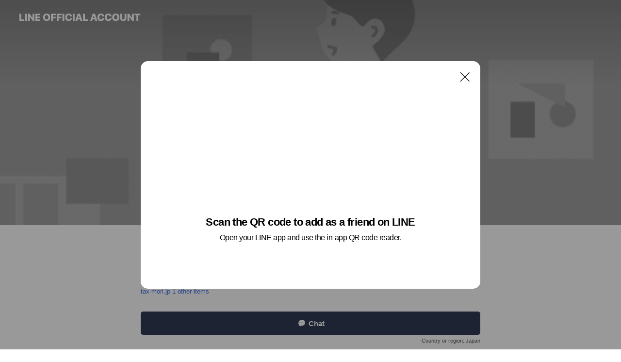

--- FILE ---
content_type: text/html; charset=utf-8
request_url: https://page.line.me/liy3946e?openQrModal=true
body_size: 21064
content:
<!DOCTYPE html><html lang="en"><script id="oa-script-list" type="application/json">https://page.line-scdn.net/_next/static/chunks/pages/_app-c0b699a9d6347812.js,https://page.line-scdn.net/_next/static/chunks/pages/%5BsearchId%5D-b8e443852bbb5573.js</script><head><meta charSet="UTF-8"/><meta name="viewport" content="width=device-width,initial-scale=1,minimum-scale=1,maximum-scale=1,user-scalable=no,viewport-fit=cover"/><link rel="apple-touch-icon" sizes="180x180" href="https://page.line-scdn.net/favicons/apple-touch-icon.png"/><link rel="icon" type="image/png" sizes="32x32" href="https://page.line-scdn.net/favicons/favicon-32x32.png"/><link rel="icon" type="image/png" sizes="16x16" href="https://page.line-scdn.net/favicons/favicon-16x16.png&quot;"/><link rel="mask-icon" href="https://page.line-scdn.net/favicons/safari-pinned-tab.svg" color="#4ecd00"/><link rel="shortcut icon" href="https://page.line-scdn.net/favicons/favicon.ico"/><meta name="theme-color" content="#ffffff"/><meta property="og:image" content="https://page-share.line.me//%40liy3946e/global/og_image.png?ts=1769160226469"/><meta name="twitter:card" content="summary_large_image"/><link rel="stylesheet" href="https://unpkg.com/swiper@6.8.1/swiper-bundle.min.css"/><title>森真一税理士事務所 | LINE Official Account</title><meta property="og:title" content="森真一税理士事務所 | LINE Official Account"/><meta name="twitter:title" content="森真一税理士事務所 | LINE Official Account"/><link rel="canonical" href="https://page.line.me/liy3946e"/><meta property="line:service_name" content="Official Account"/><meta property="line:sub_title_2" content="〒578-0903 大阪府 東大阪市 今米1-2-48 松栄ビル706"/><meta name="description" content="森真一税理士事務所&#x27;s LINE official account profile page. Add them as a friend for the latest news."/><link rel="preload" as="image" href="https://oa-profile-media.line-scdn.net/0hKDXVfJluFGtlLwAGQkprPDRwGhpWTU1vAkgecRt6CCQ-RhtCIDYZcRwvAiQAdBhcPwgdcjJESzohYw9oPEgSciVHAiUtbxhtBjYFcSVfDCAURVtBEjk/w720" media="(max-width: 360px)"/><link rel="preload" as="image" href="https://oa-profile-media.line-scdn.net/0hKDXVfJluFGtlLwAGQkprPDRwGhpWTU1vAkgecRt6CCQ-RhtCIDYZcRwvAiQAdBhcPwgdcjJESzohYw9oPEgSciVHAiUtbxhtBjYFcSVfDCAURVtBEjk/w960" media="(min-width: 360.1px)"/><meta name="next-head-count" content="20"/><link rel="preload" href="https://page.line-scdn.net/_next/static/css/5066c0effeea9cdd.css" as="style"/><link rel="stylesheet" href="https://page.line-scdn.net/_next/static/css/5066c0effeea9cdd.css" data-n-g=""/><link rel="preload" href="https://page.line-scdn.net/_next/static/css/32cf1b1e6f7e57c2.css" as="style"/><link rel="stylesheet" href="https://page.line-scdn.net/_next/static/css/32cf1b1e6f7e57c2.css" data-n-p=""/><noscript data-n-css=""></noscript><script defer="" nomodule="" src="https://page.line-scdn.net/_next/static/chunks/polyfills-c67a75d1b6f99dc8.js"></script><script src="https://page.line-scdn.net/_next/static/chunks/webpack-53e0f634be95aa19.js" defer=""></script><script src="https://page.line-scdn.net/_next/static/chunks/framework-5d5971fdfab04833.js" defer=""></script><script src="https://page.line-scdn.net/_next/static/chunks/main-34d3f9ccc87faeb3.js" defer=""></script><script src="https://page.line-scdn.net/_next/static/chunks/e893f787-81841bf25f7a5b4d.js" defer=""></script><script src="https://page.line-scdn.net/_next/static/chunks/fd0ff8c8-d43e8626c80b2f59.js" defer=""></script><script src="https://page.line-scdn.net/_next/static/chunks/518-b33b01654ebc3704.js" defer=""></script><script src="https://page.line-scdn.net/_next/static/chunks/421-6db75eee1ddcc32a.js" defer=""></script><script src="https://page.line-scdn.net/_next/static/chunks/35-fb8646fb484f619c.js" defer=""></script><script src="https://page.line-scdn.net/_next/static/chunks/840-7f91c406241fc0b6.js" defer=""></script><script src="https://page.line-scdn.net/_next/static/chunks/137-ae3cbf072ff48020.js" defer=""></script><script src="https://page.line-scdn.net/_next/static/chunks/124-86d261272c7b9cdd.js" defer=""></script><script src="https://page.line-scdn.net/_next/static/chunks/693-01dc988928332a88.js" defer=""></script><script src="https://page.line-scdn.net/_next/static/chunks/716-15a06450f7be7982.js" defer=""></script><script src="https://page.line-scdn.net/_next/static/chunks/155-8eb63f2603fef270.js" defer=""></script><script src="https://page.line-scdn.net/_next/static/bbauL09QAT8MhModpG-Ma/_buildManifest.js" defer=""></script><script src="https://page.line-scdn.net/_next/static/bbauL09QAT8MhModpG-Ma/_ssgManifest.js" defer=""></script></head><body class=""><div id="__next"><div class="wrap main" style="--profile-button-color:#323b54" data-background="true" data-theme="true" data-js-top="true"><header id="header" class="header header_web"><div class="header_wrap"><span class="header_logo"><svg xmlns="http://www.w3.org/2000/svg" fill="none" viewBox="0 0 250 17" class="header_logo_image" role="img" aria-label="LINE OFFICIAL ACCOUNT" title="LINE OFFICIAL ACCOUNT"><path fill="#000" d="M.118 16V1.204H3.88v11.771h6.121V16zm11.607 0V1.204h3.763V16zm6.009 0V1.204h3.189l5.916 8.541h.072V1.204h3.753V16h-3.158l-5.947-8.634h-.072V16zm15.176 0V1.204h10.14v3.025h-6.377V7.15h5.998v2.83h-5.998v2.994h6.378V16zm23.235.267c-4.491 0-7.3-2.943-7.3-7.66v-.02c0-4.707 2.83-7.65 7.3-7.65 4.502 0 7.311 2.943 7.311 7.65v.02c0 4.717-2.8 7.66-7.311 7.66m0-3.118c2.153 0 3.486-1.763 3.486-4.542v-.02c0-2.8-1.363-4.533-3.486-4.533-2.102 0-3.466 1.723-3.466 4.532v.02c0 2.81 1.354 4.543 3.466 4.543M65.291 16V1.204h10.07v3.025h-6.306v3.373h5.732v2.881h-5.732V16zm11.731 0V1.204h10.07v3.025h-6.307v3.373h5.732v2.881h-5.732V16zm11.73 0V1.204h3.764V16zm12.797.267c-4.44 0-7.198-2.84-7.198-7.67v-.01c0-4.83 2.779-7.65 7.198-7.65 3.866 0 6.542 2.481 6.676 5.793v.103h-3.62l-.021-.154c-.235-1.538-1.312-2.625-3.035-2.625-2.06 0-3.363 1.692-3.363 4.522v.01c0 2.861 1.313 4.563 3.374 4.563 1.63 0 2.789-1.015 3.045-2.666l.02-.112h3.62l-.01.112c-.133 3.312-2.84 5.784-6.686 5.784m8.47-.267V1.204h3.763V16zm5.189 0 4.983-14.796h4.604L129.778 16h-3.947l-.923-3.25h-4.83l-.923 3.25zm7.249-11.577-1.6 5.62h3.271l-1.599-5.62zM131.204 16V1.204h3.763v11.771h6.121V16zm14.868 0 4.983-14.796h4.604L160.643 16h-3.948l-.923-3.25h-4.83L150.02 16zm7.249-11.577-1.599 5.62h3.271l-1.6-5.62zm14.653 11.844c-4.44 0-7.198-2.84-7.198-7.67v-.01c0-4.83 2.779-7.65 7.198-7.65 3.866 0 6.542 2.481 6.675 5.793v.103h-3.619l-.021-.154c-.236-1.538-1.312-2.625-3.035-2.625-2.061 0-3.363 1.692-3.363 4.522v.01c0 2.861 1.312 4.563 3.373 4.563 1.631 0 2.789-1.015 3.046-2.666l.02-.112h3.62l-.01.112c-.134 3.312-2.841 5.784-6.686 5.784m15.258 0c-4.44 0-7.198-2.84-7.198-7.67v-.01c0-4.83 2.778-7.65 7.198-7.65 3.866 0 6.542 2.481 6.675 5.793v.103h-3.619l-.021-.154c-.236-1.538-1.312-2.625-3.035-2.625-2.061 0-3.363 1.692-3.363 4.522v.01c0 2.861 1.312 4.563 3.373 4.563 1.631 0 2.789-1.015 3.046-2.666l.02-.112h3.62l-.011.112c-.133 3.312-2.84 5.784-6.685 5.784m15.36 0c-4.491 0-7.3-2.943-7.3-7.66v-.02c0-4.707 2.83-7.65 7.3-7.65 4.502 0 7.311 2.943 7.311 7.65v.02c0 4.717-2.799 7.66-7.311 7.66m0-3.118c2.154 0 3.487-1.763 3.487-4.542v-.02c0-2.8-1.364-4.533-3.487-4.533-2.102 0-3.466 1.723-3.466 4.532v.02c0 2.81 1.354 4.543 3.466 4.543m15.514 3.118c-3.855 0-6.367-2.184-6.367-5.517V1.204h3.763v9.187c0 1.723.923 2.758 2.615 2.758 1.681 0 2.604-1.035 2.604-2.758V1.204h3.763v9.546c0 3.322-2.491 5.517-6.378 5.517M222.73 16V1.204h3.189l5.916 8.541h.072V1.204h3.753V16h-3.158l-5.947-8.634h-.072V16zm18.611 0V4.229h-4.081V1.204h11.915v3.025h-4.081V16z"></path></svg></span></div></header><div class="container"><div data-intersection-target="profileFace" class="_root_f63qr_2 _modeLiffApp_f63qr_155"><div class="_coverImage_f63qr_2"><div data-intersection-target="coverImage" class="_root_1e0fr_1 _black_1e0fr_61"><picture class="_coverPicture_1e0fr_10"><source media="(min-width: 1048px)" srcSet="[data-uri]"/><source media="(min-width: 712px)" srcSet="[data-uri]"/><img class="_coverImage_1e0fr_7" src="[data-uri]" alt="" width="380" height="189"/></picture><img class="_coverImageSpacer_1e0fr_7" src="[data-uri]" alt=""/><div class="_root_qs6hr_1" aria-label="loading"><svg viewBox="0 0 50 50" xmlns="http://www.w3.org/2000/svg" class="_spinner_qs6hr_10" width="50" style="margin-left:-25px;margin-top:-25px"><path d="m9.906 37.346a1.5 1.5 0 0 1 2.321-1.9 16.461 16.461 0 0 0 12.774 6.054c9.112 0 16.5-7.387 16.5-16.5s-7.388-16.5-16.501-16.5a1.5 1.5 0 0 1 0-3c10.77 0 19.5 8.73 19.5 19.5s-8.73 19.5-19.5 19.5a19.46 19.46 0 0 1 -15.095-7.154z" fill="#fff"></path></svg></div></div></div><div class="_account_f63qr_11"><div class="_accountHead_f63qr_16"><div class="_accountHeadIcon_f63qr_22"><a class="_accountHeadIconLink_f63qr_31" href="/liy3946e/profile/img"><div class="_root_19dwp_1"><img class="_thumbnailImage_19dwp_8" src="https://profile.line-scdn.net/0hOrszzgbkEF1OAzqUgeNvCnJGHjA5LRYVNmVZbjsASGxmZ18NJW1YPG8LRm4zMQNfd2INPWoETz8w/preview" alt="Show profile photo" width="70" height="70"/></div></a></div><div class="_accountHeadContents_f63qr_34"><h1 class="_accountHeadTitle_f63qr_37"><span class="_accountHeadTitleText_f63qr_51">森真一税理士事務所</span><button type="button" class="_accountHeadBadge_f63qr_54" aria-label="Show account info"><span class="_root_4p75h_1 _typeCertified_4p75h_20"><span class="_icon_4p75h_17"><span role="img" aria-label="Verification status" class="la labs _iconImage_4p75h_17" style="width:11px;aspect-ratio:1;display:inline-grid;place-items:stretch"><svg xmlns="http://www.w3.org/2000/svg" data-laicon-version="10.2" viewBox="0 0 20 20" fill="currentColor"><g transform="translate(-2 -2)"><path d="M12 2.5c-3.7 0-6.7.7-7.8 1-.3.2-.5.5-.5.8v8.9c0 3.2 4.2 6.3 8 8.2.1 0 .2.1.3.1s.2 0 .3-.1c3.9-1.9 8-5 8-8.2V4.3c0-.3-.2-.6-.5-.7-1.1-.3-4.1-1.1-7.8-1.1zm0 4.2 1.2 2.7 2.7.3-1.9 2 .4 2.8-2.4-1.2-2.4 1.3.4-2.8-1.9-2 2.7-.3L12 6.7z"/></g></svg></span></span><span class="_label_4p75h_42">Verified</span></span></button></h1><div class="_accountHeadSubTexts_f63qr_58"><p class="_accountHeadSubText_f63qr_58">Friends<!-- --> <!-- -->247</p></div></div></div><div class="_accountInfo_f63qr_73"><p class="_accountInfoText_f63qr_85">お気軽に何でもお問い合わせください！</p><p><a class="_accountInfoWebsiteLink_f63qr_137" href="http://tax-mori.jp"><span class="_accountInfoWebsiteUrl_f63qr_141">tax-mori.jp</span><span class="_accountInfoWebsiteCount_f63qr_147">1 other items</span></a></p></div><div class="_actionButtons_f63qr_152"><div><div class="_root_1nhde_1"><button type="button" class="_button_1nhde_9"><span class="_icon_1nhde_31"><span role="img" class="la lar" style="width:14px;aspect-ratio:1;display:inline-grid;place-items:stretch"><svg xmlns="http://www.w3.org/2000/svg" data-laicon-version="15.0" viewBox="0 0 20 20" fill="currentColor"><g transform="translate(-2 -2)"><path d="M11.8722 10.2255a.9.9 0 1 0 0 1.8.9.9 0 0 0 0-1.8Zm-3.5386 0a.9.9 0 1 0 0 1.8.9.9 0 0 0 0-1.8Zm7.0767 0a.9.9 0 1 0 0 1.8.9.9 0 0 0 0-1.8Z"/><path d="M6.5966 6.374c-1.256 1.2676-1.988 3.1338-1.988 5.5207 0 2.8387 1.6621 5.3506 2.8876 6.8107.6247-.8619 1.6496-1.7438 3.2265-1.7444h.0015l2.2892-.0098h.0028c3.4682 0 6.2909-2.8223 6.2909-6.2904 0-1.9386-.7072-3.4895-1.9291-4.5632C16.1475 5.0163 14.3376 4.37 12.0582 4.37c-2.3602 0-4.2063.7369-5.4616 2.004Zm-.9235-.915C7.2185 3.8991 9.4223 3.07 12.0582 3.07c2.5189 0 4.6585.7159 6.1779 2.051 1.5279 1.3427 2.371 3.2622 2.371 5.5398 0 4.1857-3.4041 7.5896-7.5894 7.5904h-.0015l-2.2892.0098h-.0028c-1.33 0-2.114.9634-2.5516 1.8265l-.4192.8269-.6345-.676c-1.2252-1.3055-3.8103-4.4963-3.8103-8.3437 0-2.6555.8198-4.8767 2.3645-6.4358Z"/></g></svg></span></span><span class="_label_1nhde_14">Chat</span></button></div><div class="_root_1nhde_1"><a role="button" href="https://line.me/R/home/public/main?id=liy3946e&amp;utm_source=businessprofile&amp;utm_medium=action_btn" class="_button_1nhde_9"><span class="_icon_1nhde_31"><span role="img" class="la lar" style="width:14px;aspect-ratio:1;display:inline-grid;place-items:stretch"><svg xmlns="http://www.w3.org/2000/svg" data-laicon-version="15.0" viewBox="0 0 20 20" fill="currentColor"><g transform="translate(-2 -2)"><path d="M6.0001 4.5104a.35.35 0 0 0-.35.35v14.2792a.35.35 0 0 0 .35.35h12a.35.35 0 0 0 .35-.35V4.8604a.35.35 0 0 0-.35-.35h-12Zm-1.65.35c0-.9112.7387-1.65 1.65-1.65h12c.9113 0 1.65.7388 1.65 1.65v14.2792c0 .9113-.7387 1.65-1.65 1.65h-12c-.9113 0-1.65-.7387-1.65-1.65V4.8604Z"/><path d="M15.0534 12.65H8.9468v-1.3h6.1066v1.3Zm0-3.3413H8.9468v-1.3h6.1066v1.3Zm0 6.6827H8.9468v-1.3h6.1066v1.3Z"/></g></svg></span></span><span class="_label_1nhde_14">Posts</span></a></div><div class="_root_1nhde_1"><button type="button" class="_button_1nhde_9"><span class="_icon_1nhde_31"><span role="img" class="la lar" style="width:14px;aspect-ratio:1;display:inline-grid;place-items:stretch"><svg xmlns="http://www.w3.org/2000/svg" data-laicon-version="15.0" viewBox="0 0 20 20" fill="currentColor"><g transform="translate(-2 -2)"><path d="m7.2948 4.362 2.555 2.888a.137.137 0 0 1-.005.188l-1.771 1.771a.723.723 0 0 0-.183.316.8889.8889 0 0 0-.031.215 1.42 1.42 0 0 0 .038.351c.052.23.16.51.333.836.348.654.995 1.551 2.143 2.699 1.148 1.148 2.045 1.795 2.7 2.144.325.173.605.28.835.332.113.025.233.042.351.038a.8881.8881 0 0 0 .215-.031.7244.7244 0 0 0 .316-.183l1.771-1.772a.1367.1367 0 0 1 .188-.005l2.889 2.556a.9241.9241 0 0 1 .04 1.346l-1.5 1.5c-.11.11-.4.28-.93.358-.516.076-1.21.058-2.06-.153-1.7-.422-4.002-1.608-6.67-4.276-2.667-2.667-3.853-4.97-4.275-6.668-.21-.851-.23-1.545-.153-2.06.079-.53.248-.821.358-.93l1.5-1.501a.9239.9239 0 0 1 1.346.04v.001Zm.973-.862a2.224 2.224 0 0 0-3.238-.099l-1.5 1.5c-.376.377-.623.97-.725 1.66-.104.707-.068 1.573.178 2.564.492 1.982 1.827 4.484 4.618 7.274 2.79 2.791 5.292 4.126 7.275 4.618.99.246 1.856.282 2.563.178.69-.102 1.283-.349 1.66-.725l1.5-1.5a2.2247 2.2247 0 0 0 .4408-2.5167 2.2252 2.2252 0 0 0-.5398-.7213l-2.889-2.557a1.4369 1.4369 0 0 0-1.968.06l-1.565 1.565a2.7941 2.7941 0 0 1-.393-.177c-.509-.27-1.305-.828-2.392-1.915-1.087-1.088-1.644-1.883-1.915-2.392a2.6894 2.6894 0 0 1-.177-.393l1.564-1.565c.537-.537.563-1.4.06-1.968L8.2678 3.5Z"/></g></svg></span></span><span class="_label_1nhde_14">Call</span></button></div></div></div></div></div><div class="content"><div class="ldsg-tab plugin_tab" data-flexible="flexible" style="--tab-indicator-position:0px;--tab-indicator-width:0px" id="tablist"><div class="tab-content"><div class="tab-content-inner"><div class="tab-list" role="tablist"><a aria-selected="true" role="tab" class="tab-list-item" tabindex="0"><span class="text">Mixed media feed</span></a><a aria-selected="false" role="tab" class="tab-list-item"><span class="text">Basic info</span></a><a aria-selected="false" role="tab" class="tab-list-item"><span class="text">You might like</span></a></div><div class="tab-indicator"></div></div></div></div><section class="section media_seemore" id="plugin-media-225154878775197" data-js-plugin="media"><h2 class="title_section" data-testid="plugin-header"><span class="title">Mixed media feed</span></h2><div class="photo_plugin"><div class="photo_item"><a data-testid="link-with-next" href="/liy3946e/media/225154878775197/item/1164422157508025300"><picture class="picture"><img class="image" alt=""/></picture></a></div></div></section><section class="section section_info" id="plugin-information-15692002" data-js-plugin="information"><h2 class="title_section" data-testid="plugin-header"><span class="title">Basic info</span></h2><div class="basic_info_item info_intro"><i class="icon"><svg width="19" height="19" viewBox="0 0 19 19" fill="none" xmlns="http://www.w3.org/2000/svg"><path fill-rule="evenodd" clip-rule="evenodd" d="M14.25 2.542h-9.5c-.721 0-1.306.584-1.306 1.306v11.304c0 .722.585 1.306 1.306 1.306h9.5c.722 0 1.306-.584 1.306-1.306V3.848c0-.722-.584-1.306-1.306-1.306zM4.75 3.57h9.5c.153 0 .277.124.277.277v11.304a.277.277 0 01-.277.277h-9.5a.277.277 0 01-.277-.277V3.848c0-.153.124-.277.277-.277zm7.167 6.444v-1.03H7.083v1.03h4.834zm0-3.675v1.03H7.083V6.34h4.834zm0 6.32v-1.03H7.083v1.03h4.834z" fill="#000"></path></svg></i>メッセージはいつでも受付中です！</div><div class="basic_info_item info_time is-solo"><i class="icon"><svg width="19" height="19" viewBox="0 0 19 19" fill="none" xmlns="http://www.w3.org/2000/svg"><path fill-rule="evenodd" clip-rule="evenodd" d="M9.5 2.177a7.323 7.323 0 100 14.646 7.323 7.323 0 000-14.646zm0 1.03a6.294 6.294 0 110 12.587 6.294 6.294 0 010-12.588zm.514 5.996v-3.73H8.985v4.324l2.79 1.612.515-.892-2.276-1.314z" fill="#000"></path></svg></i><p class="memo">平日9:30~18:00</p></div><div class="basic_info_item info_tel is_selectable"><i class="icon"><svg width="19" height="19" viewBox="0 0 19 19" fill="none" xmlns="http://www.w3.org/2000/svg"><path fill-rule="evenodd" clip-rule="evenodd" d="M2.816 3.858L4.004 2.67a1.76 1.76 0 012.564.079l2.024 2.286a1.14 1.14 0 01-.048 1.559L7.306 7.832l.014.04c.02.052.045.11.075.173l.051.1c.266.499.762 1.137 1.517 1.892.754.755 1.393 1.25 1.893 1.516.103.055.194.097.271.126l.04.014 1.239-1.238a1.138 1.138 0 011.465-.121l.093.074 2.287 2.024a1.76 1.76 0 01.078 2.563l-1.188 1.188c-1.477 1.478-5.367.513-9.102-3.222-3.735-3.735-4.7-7.625-3.223-9.103zm5.005 1.86L5.797 3.43a.731.731 0 00-1.065-.033L3.544 4.586c-.31.31-.445 1.226-.162 2.367.393 1.582 1.49 3.386 3.385 5.28 1.894 1.894 3.697 2.992 5.28 3.384 1.14.284 2.057.148 2.367-.162l1.187-1.187a.731.731 0 00-.032-1.065l-2.287-2.024a.109.109 0 00-.148.004l-1.403 1.402c-.517.518-1.887-.21-3.496-1.82l-.158-.16c-1.499-1.54-2.164-2.837-1.663-3.337l1.402-1.402a.108.108 0 00.005-.149z" fill="#000"></path></svg></i><a class="link" href="#"><span>072-965-0033</span></a></div><div class="basic_info_item info_url is_selectable"><i class="icon"><svg width="19" height="19" viewBox="0 0 19 19" fill="none" xmlns="http://www.w3.org/2000/svg"><path fill-rule="evenodd" clip-rule="evenodd" d="M9.5 2.18a7.32 7.32 0 100 14.64 7.32 7.32 0 000-14.64zM3.452 7.766A6.294 6.294 0 003.21 9.5c0 .602.084 1.184.242 1.736H6.32A17.222 17.222 0 016.234 9.5c0-.597.03-1.178.086-1.735H3.452zm.396-1.029H6.46c.224-1.303.607-2.422 1.11-3.225a6.309 6.309 0 00-3.722 3.225zm3.51 1.03a15.745 15.745 0 000 3.47h4.284a15.749 15.749 0 000-3.47H7.358zm4.131-1.03H7.511C7.903 4.64 8.707 3.21 9.5 3.21c.793 0 1.597 1.43 1.99 3.526zm1.19 1.03a17.21 17.21 0 010 3.47h2.869A6.292 6.292 0 0015.79 9.5c0-.602-.084-1.184-.242-1.735H12.68zm2.473-1.03H12.54c-.224-1.303-.607-2.422-1.11-3.225a6.308 6.308 0 013.722 3.225zM7.57 15.489a6.309 6.309 0 01-3.722-3.224H6.46c.224 1.303.607 2.421 1.11 3.224zm1.929.301c-.793 0-1.596-1.43-1.99-3.525h3.98c-.394 2.095-1.197 3.525-1.99 3.525zm1.93-.301c.503-.803.886-1.921 1.11-3.224h2.612a6.309 6.309 0 01-3.723 3.224z" fill="#000"></path></svg></i><a class="account_info_website_link" href="http://tax-mori.jp"><span class="account_info_website_url">tax-mori.jp</span><span class="account_info_website_count">1 other items</span></a></div><div class="basic_info_item place_map" data-js-access="true"><div class="map_area"><a target="_blank" rel="noopener" href="https://www.google.com/maps/search/?api=1&amp;query=34.6807243%2C135.6244877"><img src="https://maps.googleapis.com/maps/api/staticmap?key=AIzaSyCmbTfxB3uMZpzVX9NYKqByC1RRi2jIjf0&amp;channel=Line_Account&amp;scale=2&amp;size=400x200&amp;center=34.680824300000005%2C135.6244877&amp;markers=scale%3A2%7Cicon%3Ahttps%3A%2F%2Fpage.line-scdn.net%2F_%2Fimages%2FmapPin.v1.png%7C34.6807243%2C135.6244877&amp;language=en&amp;region=&amp;signature=UQNGFdLWuNAI4M8neI-_NfgxQow%3D" alt=""/></a></div><div class="map_text"><i class="icon"><svg width="19" height="19" viewBox="0 0 19 19" fill="none" xmlns="http://www.w3.org/2000/svg"><path fill-rule="evenodd" clip-rule="evenodd" d="M9.731 1.864l-.23-.004a6.308 6.308 0 00-4.853 2.266c-2.155 2.565-1.9 6.433.515 8.857a210.37 210.37 0 013.774 3.911.772.772 0 001.13 0l.942-.996a182.663 182.663 0 012.829-2.916c2.413-2.422 2.67-6.29.515-8.855a6.308 6.308 0 00-4.622-2.263zm-.23 1.026a5.28 5.28 0 014.064 1.9c1.805 2.147 1.588 5.413-.456 7.466l-.452.456a209.82 209.82 0 00-2.87 2.98l-.285.3-1.247-1.31a176.87 176.87 0 00-2.363-2.425c-2.045-2.053-2.261-5.32-.456-7.468a5.28 5.28 0 014.064-1.9zm0 3.289a2.004 2.004 0 100 4.008 2.004 2.004 0 000-4.008zm0 1.029a.975.975 0 110 1.95.975.975 0 010-1.95z" fill="#000"></path></svg></i><div class="map_title_area"><strong class="map_title">〒578-0903 大阪府 東大阪市 今米1-2-48 松栄ビル706</strong><button type="button" class="button_copy" aria-label="Copy"><i class="icon_copy"><svg width="16" height="16" xmlns="http://www.w3.org/2000/svg" data-laicon-version="15" viewBox="0 0 24 24"><path d="M3.2 3.05a.65.65 0 01.65-.65h12.99a.65.65 0 01.65.65V6.5h-1.3V3.7H4.5v13.28H7v1.3H3.85a.65.65 0 01-.65-.65V3.05z"></path><path d="M6.52 6.36a.65.65 0 01.65-.65h12.98a.65.65 0 01.65.65V17.5l-4.1 4.1H7.17a.65.65 0 01-.65-.65V6.36zm1.3.65V20.3h8.34l3.34-3.34V7.01H7.82z"></path><path d="M14.13 10.19H9.6v-1.3h4.53v1.3zm0 2.2H9.6v-1.3h4.53v1.3zm1.27 3.81h5.4v1.3h-4.1v4.1h-1.3v-5.4z"></path></svg></i></button></div><div class="map_address">近鉄けいはんな線 吉田駅　⑤番出口</div></div></div></section><section class="section section_recommend" id="plugin-recommendation-RecommendationPlugin" data-js-plugin="recommendation"><a target="_self" rel="noopener" href="https://liff.line.me/1654867680-wGKa63aV/?utm_source=oaprofile&amp;utm_medium=recommend" class="link"><h2 class="title_section" data-testid="plugin-header"><span class="title">You might like</span><span class="text_more">See more</span></h2></a><section class="RecommendationPlugin_subSection__nWfpQ"><h3 class="RecommendationPlugin_subTitle__EGDML">Accounts others are viewing</h3><div class="swiper-container"><div class="swiper-wrapper"><div class="swiper-slide"><div class="recommend_list"><div class="recommend_item" id="recommend-item-1"><a target="_self" rel="noopener" href="https://page.line.me/541fhpgq?openerPlatform=liff&amp;openerKey=profileRecommend" class="link"><div class="thumb"><img src="https://profile.line-scdn.net/0hmBe4gHeXMm1YTSJqSZFNOmQIPAAvYzQlIH51CXhOa193dSE6ZXsuC3oeagkmKSJrNix7Xi1Ib110/preview" class="image" alt=""/></div><div class="info"><strong class="info_name"><i class="icon_certified"></i>パーソナルジムNEXT東大阪店</strong><div class="info_detail"><span class="friend">252 friends</span></div></div></a></div><div class="recommend_item" id="recommend-item-2"><a target="_self" rel="noopener" href="https://page.line.me/308nvmca?openerPlatform=liff&amp;openerKey=profileRecommend" class="link"><div class="thumb"><img src="https://profile.line-scdn.net/0hhstqLSaRN1xJCCcjr8hIC3VNOTE-JjEUMWpxPWpYO28wOHgCd2Z-OTxYb2hmOnYMdG0vaGtbaGhl/preview" class="image" alt=""/></div><div class="info"><strong class="info_name"><i class="icon_certified"></i>自社ローン専門店じしゃロン 西宮店</strong><div class="info_detail"><span class="friend">818 friends</span></div></div></a></div><div class="recommend_item" id="recommend-item-3"><a target="_self" rel="noopener" href="https://page.line.me/349cqmmu?openerPlatform=liff&amp;openerKey=profileRecommend" class="link"><div class="thumb"><img src="https://profile.line-scdn.net/0hdcHLfMT3O0x1NSpJGyVEG0lwNSECGz0EDVMgKFYzYn8PBC9KG1ByKlI9bShbAnUbTwEkf1k9bSkK/preview" class="image" alt=""/></div><div class="info"><strong class="info_name"><i class="icon_certified"></i>自社ローン専門店じしゃロン 東大阪店</strong><div class="info_detail"><span class="friend">327 friends</span></div></div></a></div></div></div><div class="swiper-slide"><div class="recommend_list"><div class="recommend_item" id="recommend-item-4"><a target="_self" rel="noopener" href="https://page.line.me/761yoceb?openerPlatform=liff&amp;openerKey=profileRecommend" class="link"><div class="thumb"><img src="https://profile.line-scdn.net/0hYNnWat6zBmFTLhjixrt5Nm9rCAwkAAApK0kaBSF7XlR3F0FiaElJD3YtDAR3SxVnZhxMVHR5UVV_/preview" class="image" alt=""/></div><div class="info"><strong class="info_name"><i class="icon_certified"></i>ホンダドリーム八尾</strong><div class="info_detail"><span class="friend">555 friends</span></div></div></a></div><div class="recommend_item" id="recommend-item-5"><a target="_self" rel="noopener" href="https://page.line.me/518swaov?openerPlatform=liff&amp;openerKey=profileRecommend" class="link"><div class="thumb"><img src="https://profile.line-scdn.net/0h_S_Mx92xAHxiNBK8JAx_K15xDhEVGgY0GgBMHkVhWEpJBkN6V1VIHURnXE9GBBUvWABMHE8wXhwb/preview" class="image" alt=""/></div><div class="info"><strong class="info_name"><i class="icon_certified"></i>Studio Daisy</strong><div class="info_detail"><span class="friend">166 friends</span></div><div class="common_label"><strong class="label"><i class="icon"><svg width="13" height="12" viewBox="0 0 13 12" fill="none" xmlns="http://www.w3.org/2000/svg"><path fill-rule="evenodd" clip-rule="evenodd" d="M11.1 2.14H2.7a.576.576 0 00-.575.576v6.568c0 .317.258.575.575.575h8.4a.576.576 0 00.575-.575V2.716a.576.576 0 00-.575-.575zm-.076 2.407V9.21h-8.25V4.547h8.25zm0-.65V2.791h-8.25v1.106h8.25z" fill="#777"></path><path d="M11.024 9.209v.1h.1v-.1h-.1zm0-4.662h.1v-.1h-.1v.1zM2.774 9.21h-.1v.1h.1v-.1zm0-4.662v-.1h-.1v.1h.1zm8.25-.65v.1h.1v-.1h-.1zm0-1.106h.1v-.1h-.1v.1zm-8.25 0v-.1h-.1v.1h.1zm0 1.106h-.1v.1h.1v-.1zM2.7 2.241h8.4v-.2H2.7v.2zm-.475.475c0-.262.213-.475.475-.475v-.2a.676.676 0 00-.675.675h.2zm0 6.568V2.716h-.2v6.568h.2zm.475.475a.476.476 0 01-.475-.475h-.2c0 .372.303.675.675.675v-.2zm8.4 0H2.7v.2h8.4v-.2zm.475-.475a.476.476 0 01-.475.475v.2a.676.676 0 00.675-.675h-.2zm0-6.568v6.568h.2V2.716h-.2zM11.1 2.24c.262 0 .475.213.475.475h.2a.676.676 0 00-.675-.675v.2zm.024 6.968V4.547h-.2V9.21h.2zm-8.35.1h8.25v-.2h-8.25v.2zm-.1-4.762V9.21h.2V4.547h-.2zm8.35-.1h-8.25v.2h8.25v-.2zm.1-.55V2.791h-.2v1.106h.2zm-.1-1.206h-8.25v.2h8.25v-.2zm-8.35.1v1.106h.2V2.791h-.2zm.1 1.206h8.25v-.2h-8.25v.2zm6.467 2.227l-.296.853-.904.019.72.545-.261.865.741-.516.742.516-.262-.865.72-.545-.903-.019-.297-.853z" fill="#777"></path></svg></i><span class="text">Reward card</span></strong></div></div></a></div><div class="recommend_item" id="recommend-item-6"><a target="_self" rel="noopener" href="https://page.line.me/914uwnco?openerPlatform=liff&amp;openerKey=profileRecommend" class="link"><div class="thumb"><img src="https://profile.line-scdn.net/0hz2fHZFp3JR1bMTWk2t1aSmd0K3AsHyNVIwU-cnc1ci4mAGFOZV85eHsxeyp2AzBKZ19ieypjKH90/preview" class="image" alt=""/></div><div class="info"><strong class="info_name"><i class="icon_certified"></i>ヴィラ河内松原駅前店</strong><div class="info_detail"><span class="friend">1,024 friends</span></div><div class="common_label"><strong class="label"><i class="icon"><svg width="13" height="12" viewBox="0 0 13 12" fill="none" xmlns="http://www.w3.org/2000/svg"><path fill-rule="evenodd" clip-rule="evenodd" d="M11.1 2.14H2.7a.576.576 0 00-.575.576v6.568c0 .317.258.575.575.575h8.4a.576.576 0 00.575-.575V2.716a.576.576 0 00-.575-.575zm-.076 2.407V9.21h-8.25V4.547h8.25zm0-.65V2.791h-8.25v1.106h8.25z" fill="#777"></path><path d="M11.024 9.209v.1h.1v-.1h-.1zm0-4.662h.1v-.1h-.1v.1zM2.774 9.21h-.1v.1h.1v-.1zm0-4.662v-.1h-.1v.1h.1zm8.25-.65v.1h.1v-.1h-.1zm0-1.106h.1v-.1h-.1v.1zm-8.25 0v-.1h-.1v.1h.1zm0 1.106h-.1v.1h.1v-.1zM2.7 2.241h8.4v-.2H2.7v.2zm-.475.475c0-.262.213-.475.475-.475v-.2a.676.676 0 00-.675.675h.2zm0 6.568V2.716h-.2v6.568h.2zm.475.475a.476.476 0 01-.475-.475h-.2c0 .372.303.675.675.675v-.2zm8.4 0H2.7v.2h8.4v-.2zm.475-.475a.476.476 0 01-.475.475v.2a.676.676 0 00.675-.675h-.2zm0-6.568v6.568h.2V2.716h-.2zM11.1 2.24c.262 0 .475.213.475.475h.2a.676.676 0 00-.675-.675v.2zm.024 6.968V4.547h-.2V9.21h.2zm-8.35.1h8.25v-.2h-8.25v.2zm-.1-4.762V9.21h.2V4.547h-.2zm8.35-.1h-8.25v.2h8.25v-.2zm.1-.55V2.791h-.2v1.106h.2zm-.1-1.206h-8.25v.2h8.25v-.2zm-8.35.1v1.106h.2V2.791h-.2zm.1 1.206h8.25v-.2h-8.25v.2zm6.467 2.227l-.296.853-.904.019.72.545-.261.865.741-.516.742.516-.262-.865.72-.545-.903-.019-.297-.853z" fill="#777"></path></svg></i><span class="text">Reward card</span></strong></div></div></a></div></div></div><div class="swiper-slide"><div class="recommend_list"><div class="recommend_item" id="recommend-item-7"><a target="_self" rel="noopener" href="https://page.line.me/518tcilh?openerPlatform=liff&amp;openerKey=profileRecommend" class="link"><div class="thumb"><img src="https://profile.line-scdn.net/0hXP_wcDJoB39iDhfLv0J4KF5LCRIVIAE3GmkdSkRbUUhHPRV6XzwYEBcIDk8bbhcuVmpLG0AMW0hJ/preview" class="image" alt=""/></div><div class="info"><strong class="info_name"><i class="icon_certified"></i>エイブル北野田店</strong><div class="info_detail"><span class="friend">481 friends</span></div></div></a></div><div class="recommend_item" id="recommend-item-8"><a target="_self" rel="noopener" href="https://page.line.me/917ehwnl?openerPlatform=liff&amp;openerKey=profileRecommend" class="link"><div class="thumb"><img src="https://profile.line-scdn.net/0hhWxfbb-VN3hFHyEgGR1IL3laORUyMTEwPS1xTmBKYU5rKSV9eCp9TTMab0k8enMofn5wHTceORtu/preview" class="image" alt=""/></div><div class="info"><strong class="info_name"><i class="icon_certified"></i>HairSalonKurisu</strong><div class="info_detail"><span class="friend">248 friends</span></div></div></a></div><div class="recommend_item" id="recommend-item-9"><a target="_self" rel="noopener" href="https://page.line.me/869dweyr?openerPlatform=liff&amp;openerKey=profileRecommend" class="link"><div class="thumb"><img src="https://profile.line-scdn.net/0hQpYsrU8gDl9kChEW6eRxCFhPADITJAgXHG1CPkENUzhMPhsAUWxFbkVaVDhPOU0IXG0RMEheUzhA/preview" class="image" alt=""/></div><div class="info"><strong class="info_name"><i class="icon_certified"></i>WECARS（ウィーカーズ）堺鉄砲町店</strong><div class="info_detail"><span class="friend">903 friends</span></div></div></a></div></div></div><div class="swiper-slide"><div class="recommend_list"><div class="recommend_item" id="recommend-item-10"><a target="_self" rel="noopener" href="https://page.line.me/474phqvo?openerPlatform=liff&amp;openerKey=profileRecommend" class="link"><div class="thumb"><img src="https://profile.line-scdn.net/0hw_8xDMf_KHAFATgvxcxXJzlEJh1yLy44fWY3QSgBdEl_Nm9zOTdhRSIFJUR8ZmwkOTBiH3AIJkco/preview" class="image" alt=""/></div><div class="info"><strong class="info_name"><i class="icon_certified"></i>いろり屋門真店</strong><div class="info_detail"><span class="friend">239 friends</span></div></div></a></div><div class="recommend_item" id="recommend-item-11"><a target="_self" rel="noopener" href="https://page.line.me/437nsrel?openerPlatform=liff&amp;openerKey=profileRecommend" class="link"><div class="thumb"><img src="https://profile.line-scdn.net/0h6YkjonWraXZWE3u8P_cWIWpWZxshPW8-LnMgRCYUNU94Iit3aCEnRCETP0J8cC1zOXwvFXFDP056/preview" class="image" alt=""/></div><div class="info"><strong class="info_name"><i class="icon_certified"></i>タイヤ館 東大阪</strong><div class="info_detail"><span class="friend">876 friends</span></div></div></a></div><div class="recommend_item" id="recommend-item-12"><a target="_self" rel="noopener" href="https://page.line.me/125xazyx?openerPlatform=liff&amp;openerKey=profileRecommend" class="link"><div class="thumb"><img src="https://profile.line-scdn.net/0hdweJizftO1hYMy4h-dJED2R2NTUvHT0QIAAgbC0zZzogBn9cNAZ2O3kwZTwlBXwPYgF9Ni8zYzwl/preview" class="image" alt=""/></div><div class="info"><strong class="info_name"><i class="icon_certified"></i>QUICKFITあびこ店</strong><div class="info_detail"><span class="friend">783 friends</span></div></div></a></div></div></div><div class="swiper-slide"><div class="recommend_list"><div class="recommend_item" id="recommend-item-13"><a target="_self" rel="noopener" href="https://page.line.me/385nhthb?openerPlatform=liff&amp;openerKey=profileRecommend" class="link"><div class="thumb"><img src="https://profile.line-scdn.net/0hwMrrWrvEKGJPCz2LyJNXNXNOJg84JS4qNzg0V24PcQZrM242cz0wBW1edwFlO2cxcWVkAG0CI1Fi/preview" class="image" alt=""/></div><div class="info"><strong class="info_name"><i class="icon_certified"></i>さち動物病院</strong><div class="info_detail"><span class="friend">1,986 friends</span></div></div></a></div><div class="recommend_item" id="recommend-item-14"><a target="_self" rel="noopener" href="https://page.line.me/845hfhhc?openerPlatform=liff&amp;openerKey=profileRecommend" class="link"><div class="thumb"><img src="https://profile.line-scdn.net/0hFsAamsKEGVx8GAnEMU9mC0BdFzELNh8UBH9QbQxNTjgELVgJQ3tROl8ZRz5XK1tYF3ZfPVwQT2tU/preview" class="image" alt=""/></div><div class="info"><strong class="info_name"><i class="icon_certified"></i>ワールドプラスジム法隆寺店</strong><div class="info_detail"><span class="friend">367 friends</span></div><div class="common_label"><strong class="label"><i class="icon"><svg width="13" height="12" viewBox="0 0 13 12" fill="none" xmlns="http://www.w3.org/2000/svg"><path fill-rule="evenodd" clip-rule="evenodd" d="M11.1 2.14H2.7a.576.576 0 00-.575.576v6.568c0 .317.258.575.575.575h8.4a.576.576 0 00.575-.575V2.716a.576.576 0 00-.575-.575zm-.076 2.407V9.21h-8.25V4.547h8.25zm0-.65V2.791h-8.25v1.106h8.25z" fill="#777"></path><path d="M11.024 9.209v.1h.1v-.1h-.1zm0-4.662h.1v-.1h-.1v.1zM2.774 9.21h-.1v.1h.1v-.1zm0-4.662v-.1h-.1v.1h.1zm8.25-.65v.1h.1v-.1h-.1zm0-1.106h.1v-.1h-.1v.1zm-8.25 0v-.1h-.1v.1h.1zm0 1.106h-.1v.1h.1v-.1zM2.7 2.241h8.4v-.2H2.7v.2zm-.475.475c0-.262.213-.475.475-.475v-.2a.676.676 0 00-.675.675h.2zm0 6.568V2.716h-.2v6.568h.2zm.475.475a.476.476 0 01-.475-.475h-.2c0 .372.303.675.675.675v-.2zm8.4 0H2.7v.2h8.4v-.2zm.475-.475a.476.476 0 01-.475.475v.2a.676.676 0 00.675-.675h-.2zm0-6.568v6.568h.2V2.716h-.2zM11.1 2.24c.262 0 .475.213.475.475h.2a.676.676 0 00-.675-.675v.2zm.024 6.968V4.547h-.2V9.21h.2zm-8.35.1h8.25v-.2h-8.25v.2zm-.1-4.762V9.21h.2V4.547h-.2zm8.35-.1h-8.25v.2h8.25v-.2zm.1-.55V2.791h-.2v1.106h.2zm-.1-1.206h-8.25v.2h8.25v-.2zm-8.35.1v1.106h.2V2.791h-.2zm.1 1.206h8.25v-.2h-8.25v.2zm6.467 2.227l-.296.853-.904.019.72.545-.261.865.741-.516.742.516-.262-.865.72-.545-.903-.019-.297-.853z" fill="#777"></path></svg></i><span class="text">Reward card</span></strong></div></div></a></div><div class="recommend_item" id="recommend-item-15"><a target="_self" rel="noopener" href="https://page.line.me/520sbfqi?openerPlatform=liff&amp;openerKey=profileRecommend" class="link"><div class="thumb"><img src="https://profile.line-scdn.net/0he48zRzpFOhsFAyRuJDhFTDlGNHZyLTxTfTFyfSkAYHgvZnxOMW1yfSUDZH58NXUaMTF1fSlUYi4h/preview" class="image" alt=""/></div><div class="info"><strong class="info_name"><i class="icon_certified"></i>BRAVE SCISSOR</strong><div class="info_detail"><span class="friend">419 friends</span></div></div></a></div></div></div><div class="swiper-slide"><div class="recommend_list"><div class="recommend_item" id="recommend-item-16"><a target="_self" rel="noopener" href="https://page.line.me/ofq0122r?openerPlatform=liff&amp;openerKey=profileRecommend" class="link"><div class="thumb"><img src="https://profile.line-scdn.net/0h90DUlzSfZh95LEsh2EcZSEVpaHIOAmBXARl-eQkranxQHXFLRB56e1h5a3xVHSEaFh57egkvbHpU/preview" class="image" alt=""/></div><div class="info"><strong class="info_name"><i class="icon_certified"></i>Dog School Yoku Mana</strong><div class="info_detail"><span class="friend">243 friends</span></div></div></a></div><div class="recommend_item" id="recommend-item-17"><a target="_self" rel="noopener" href="https://page.line.me/916zyukr?openerPlatform=liff&amp;openerKey=profileRecommend" class="link"><div class="thumb"><img src="https://profile.line-scdn.net/0hAzni0HpkHlVTEAi8Nn5hAm9VEDgkPhgdK3EFMiFHQjZ3dF4FZiQGMX8TFGd3cFhWbXcGOnASSWR9/preview" class="image" alt=""/></div><div class="info"><strong class="info_name"><i class="icon_certified"></i>タテミ</strong><div class="info_detail"><span class="friend">155 friends</span></div></div></a></div><div class="recommend_item" id="recommend-item-18"><a target="_self" rel="noopener" href="https://page.line.me/033sgkhx?openerPlatform=liff&amp;openerKey=profileRecommend" class="link"><div class="thumb"><img src="https://profile.line-scdn.net/0hNduRBYdOEUtIKwKKUeNuHHRuHyY_BRcDMEpfKmgiGnxmElAcIE9eKjkvH3I2TF9Nd08OLj0rSngx/preview" class="image" alt=""/></div><div class="info"><strong class="info_name"><i class="icon_certified"></i>松原SS</strong><div class="info_detail"><span class="friend">2,064 friends</span></div></div></a></div></div></div><div class="swiper-slide"><div class="recommend_list"><div class="recommend_item" id="recommend-item-19"><a target="_self" rel="noopener" href="https://page.line.me/014gchss?openerPlatform=liff&amp;openerKey=profileRecommend" class="link"><div class="thumb"><img src="https://profile.line-scdn.net/0h6JtgcyLBaWVJHnf8mOgWMnVbZwg-MG8tMXEkAjgeMVFseXs0fXl1ATgeN1NlKSY1cnhyVGUeMVFs/preview" class="image" alt=""/></div><div class="info"><strong class="info_name"><i class="icon_certified"></i>麺場 田所商店 堺鳳店</strong><div class="info_detail"><span class="friend">1,660 friends</span></div></div></a></div><div class="recommend_item" id="recommend-item-20"><a target="_self" rel="noopener" href="https://page.line.me/905htapo?openerPlatform=liff&amp;openerKey=profileRecommend" class="link"><div class="thumb"><img src="https://profile.line-scdn.net/0hQD39AwJRDmsOQBDy36NxPDIFAAZ5bggjdnYSD3xCBVMhdUo0OyARWCJIWF0ncUA4ZXJJD3lJAFIj/preview" class="image" alt=""/></div><div class="info"><strong class="info_name"><i class="icon_certified"></i>麺場 田所商店 大東店</strong><div class="info_detail"><span class="friend">1,949 friends</span></div></div></a></div><div class="recommend_item" id="recommend-item-21"><a target="_self" rel="noopener" href="https://page.line.me/129fvexm?openerPlatform=liff&amp;openerKey=profileRecommend" class="link"><div class="thumb"><img src="https://profile.line-scdn.net/0hv6iJaJ6RKRlUMzZeWapWTmh2J3QjHS9RLAA0enA2di14Bm8aPwE1LyNkIih-C2lPbFAzfnA2Iy5x/preview" class="image" alt=""/></div><div class="info"><strong class="info_name"><i class="icon_certified"></i>麺場 田所商店 泉大津店</strong><div class="info_detail"><span class="friend">2,967 friends</span></div></div></a></div></div></div><div class="button_more" slot="wrapper-end"><a target="_self" rel="noopener" href="https://liff.line.me/1654867680-wGKa63aV/?utm_source=oaprofile&amp;utm_medium=recommend" class="link"><i class="icon_more"></i>See more</a></div></div></div></section></section><div class="go_top"><a class="btn_top"><span class="icon"><svg xmlns="http://www.w3.org/2000/svg" width="10" height="11" viewBox="0 0 10 11"><g fill="#111"><path d="M1.464 6.55L.05 5.136 5 .186 6.414 1.6z"></path><path d="M9.95 5.136L5 .186 3.586 1.6l4.95 4.95z"></path><path d="M6 1.507H4v9.259h2z"></path></g></svg></span><span class="text">Top</span></a></div></div></div><div id="footer" class="footer"><div class="account_info"><span class="text">@liy3946e</span></div><div class="provider_info"><span class="text">© LY Corporation</span><div class="link_group"><a data-testid="link-with-next" class="link" href="/liy3946e/report">Report</a><a target="_self" rel="noopener" href="https://liff.line.me/1654867680-wGKa63aV/?utm_source=LINE&amp;utm_medium=referral&amp;utm_campaign=oa_profile_footer" class="link">Other official accounts</a></div></div></div><div class="floating_bar is_active"><div class="floating_button is_active"><a target="_blank" rel="noopener" data-js-chat-button="true" class="button_profile"><button type="button" class="button button_chat"><div class="button_content"><i class="icon"><svg xmlns="http://www.w3.org/2000/svg" width="39" height="38" viewBox="0 0 39 38"><path fill="#3C3E43" d="M24.89 19.19a1.38 1.38 0 11-.003-2.76 1.38 1.38 0 01.004 2.76m-5.425 0a1.38 1.38 0 110-2.76 1.38 1.38 0 010 2.76m-5.426 0a1.38 1.38 0 110-2.76 1.38 1.38 0 010 2.76m5.71-13.73c-8.534 0-13.415 5.697-13.415 13.532 0 7.834 6.935 13.875 6.935 13.875s1.08-4.113 4.435-4.113c1.163 0 2.147-.016 3.514-.016 6.428 0 11.64-5.211 11.64-11.638 0-6.428-4.573-11.64-13.108-11.64"></path></svg><svg width="20" height="20" viewBox="0 0 20 20" fill="none" xmlns="http://www.w3.org/2000/svg"><path fill-rule="evenodd" clip-rule="evenodd" d="M2.792 9.92c0-4.468 2.862-7.355 7.291-7.355 4.329 0 7.124 2.483 7.124 6.326a6.332 6.332 0 01-6.325 6.325l-1.908.008c-1.122 0-1.777.828-2.129 1.522l-.348.689-.53-.563c-1.185-1.264-3.175-3.847-3.175-6.953zm5.845 1.537h.834V7.024h-.834v1.8H7.084V7.046h-.833v4.434h.833V9.658h1.553v1.8zm4.071-4.405h.834v2.968h-.834V7.053zm-2.09 4.395h.833V8.48h-.834v2.967zm.424-3.311a.542.542 0 110-1.083.542.542 0 010 1.083zm1.541 2.77a.542.542 0 101.084 0 .542.542 0 00-1.084 0z" fill="#fff"></path></svg></i><span class="text">Chat</span></div></button></a></div><div class="region_area">Country or region:<!-- --> <!-- -->Japan</div></div></div></div><script src="https://static.line-scdn.net/liff/edge/versions/2.27.1/sdk.js"></script><script src="https://static.line-scdn.net/uts/edge/stable/uts.js"></script><script id="__NEXT_DATA__" type="application/json">{"props":{"pageProps":{"initialDataString":"{\"lang\":\"en\",\"origin\":\"web\",\"opener\":{},\"device\":\"Desktop\",\"lineAppVersion\":\"\",\"requestedSearchId\":\"liy3946e\",\"openQrModal\":true,\"isBusinessAccountLineMeDomain\":false,\"account\":{\"accountInfo\":{\"id\":\"15692002\",\"provider\":{\"isCertificated\":false,\"name\":\"森真一税理士事務所\"},\"countryCode\":\"JP\",\"managingCountryCode\":\"JP\",\"basicSearchId\":\"@liy3946e\",\"subPageId\":\"77899923843298\",\"profileConfig\":{\"activateSearchId\":true,\"activateFollowerCount\":false},\"shareInfoImage\":\"https://page-share.line.me//%40liy3946e/global/og_image.png?ts=1769160226469\",\"friendCount\":247},\"profile\":{\"type\":\"basic\",\"name\":\"森真一税理士事務所\",\"badgeType\":\"certified\",\"profileImg\":{\"original\":\"https://profile.line-scdn.net/0hOrszzgbkEF1OAzqUgeNvCnJGHjA5LRYVNmVZbjsASGxmZ18NJW1YPG8LRm4zMQNfd2INPWoETz8w\",\"thumbs\":{\"xSmall\":\"https://profile.line-scdn.net/0hOrszzgbkEF1OAzqUgeNvCnJGHjA5LRYVNmVZbjsASGxmZ18NJW1YPG8LRm4zMQNfd2INPWoETz8w/preview\",\"small\":\"https://profile.line-scdn.net/0hOrszzgbkEF1OAzqUgeNvCnJGHjA5LRYVNmVZbjsASGxmZ18NJW1YPG8LRm4zMQNfd2INPWoETz8w/preview\",\"mid\":\"https://profile.line-scdn.net/0hOrszzgbkEF1OAzqUgeNvCnJGHjA5LRYVNmVZbjsASGxmZ18NJW1YPG8LRm4zMQNfd2INPWoETz8w/preview\",\"large\":\"https://profile.line-scdn.net/0hOrszzgbkEF1OAzqUgeNvCnJGHjA5LRYVNmVZbjsASGxmZ18NJW1YPG8LRm4zMQNfd2INPWoETz8w/preview\",\"xLarge\":\"https://profile.line-scdn.net/0hOrszzgbkEF1OAzqUgeNvCnJGHjA5LRYVNmVZbjsASGxmZ18NJW1YPG8LRm4zMQNfd2INPWoETz8w/preview\",\"xxLarge\":\"https://profile.line-scdn.net/0hOrszzgbkEF1OAzqUgeNvCnJGHjA5LRYVNmVZbjsASGxmZ18NJW1YPG8LRm4zMQNfd2INPWoETz8w/preview\"}},\"bgImg\":{\"original\":\"https://oa-profile-media.line-scdn.net/0hKDXVfJluFGtlLwAGQkprPDRwGhpWTU1vAkgecRt6CCQ-RhtCIDYZcRwvAiQAdBhcPwgdcjJESzohYw9oPEgSciVHAiUtbxhtBjYFcSVfDCAURVtBEjk\",\"thumbs\":{\"xSmall\":\"https://oa-profile-media.line-scdn.net/0hKDXVfJluFGtlLwAGQkprPDRwGhpWTU1vAkgecRt6CCQ-RhtCIDYZcRwvAiQAdBhcPwgdcjJESzohYw9oPEgSciVHAiUtbxhtBjYFcSVfDCAURVtBEjk/w120\",\"small\":\"https://oa-profile-media.line-scdn.net/0hKDXVfJluFGtlLwAGQkprPDRwGhpWTU1vAkgecRt6CCQ-RhtCIDYZcRwvAiQAdBhcPwgdcjJESzohYw9oPEgSciVHAiUtbxhtBjYFcSVfDCAURVtBEjk/w240\",\"mid\":\"https://oa-profile-media.line-scdn.net/0hKDXVfJluFGtlLwAGQkprPDRwGhpWTU1vAkgecRt6CCQ-RhtCIDYZcRwvAiQAdBhcPwgdcjJESzohYw9oPEgSciVHAiUtbxhtBjYFcSVfDCAURVtBEjk/w480\",\"large\":\"https://oa-profile-media.line-scdn.net/0hKDXVfJluFGtlLwAGQkprPDRwGhpWTU1vAkgecRt6CCQ-RhtCIDYZcRwvAiQAdBhcPwgdcjJESzohYw9oPEgSciVHAiUtbxhtBjYFcSVfDCAURVtBEjk/w720\",\"xLarge\":\"https://oa-profile-media.line-scdn.net/0hKDXVfJluFGtlLwAGQkprPDRwGhpWTU1vAkgecRt6CCQ-RhtCIDYZcRwvAiQAdBhcPwgdcjJESzohYw9oPEgSciVHAiUtbxhtBjYFcSVfDCAURVtBEjk/w960\",\"xxLarge\":\"https://oa-profile-media.line-scdn.net/0hKDXVfJluFGtlLwAGQkprPDRwGhpWTU1vAkgecRt6CCQ-RhtCIDYZcRwvAiQAdBhcPwgdcjJESzohYw9oPEgSciVHAiUtbxhtBjYFcSVfDCAURVtBEjk/w2400\"}},\"btnList\":[{\"type\":\"chat\",\"color\":\"#3c3e43\",\"chatReplyTimeDisplay\":false},{\"type\":\"home\",\"color\":\"#3c3e43\"},{\"type\":\"call\",\"color\":\"#3c3e43\",\"callType\":\"phone\",\"tel\":\"072-965-0033\"}],\"buttonColor\":\"#323b54\",\"info\":{\"statusMsg\":\"お気軽に何でもお問い合わせください！\",\"basicInfo\":{\"description\":\"メッセージはいつでも受付中です！\",\"id\":\"15692002\"}},\"oaCallable\":false,\"floatingBarMessageList\":[],\"actionButtonServiceUrls\":[{\"buttonType\":\"HOME\",\"url\":\"https://line.me/R/home/public/main?id=liy3946e\"}],\"displayInformation\":{\"workingTime\":null,\"budget\":null,\"callType\":null,\"oaCallable\":false,\"oaCallAnyway\":false,\"tel\":null,\"website\":null,\"address\":null,\"newAddress\":null,\"oldAddressDeprecated\":false}},\"pluginList\":[{\"type\":\"media\",\"id\":\"225154878775197\",\"content\":{\"itemList\":[{\"type\":\"media\",\"id\":\"1164422157508025300\",\"srcType\":\"timeline\",\"item\":{\"type\":\"photo\",\"body\":\"こんにちは􀀂森税理士事務所です。\\n新たな給付金「事業復活支援金」が創設されましたので、お知らせいたします。\\n\\n給付の対象者は、新型コロナの影響で2021年11月～2022年3月の売上が、過去3年の同月のいずれかの売上に比較して30%以上減少している法人と個人事業主です。\\n\\n詳しくは下記のアドレスにアクセスして、詳細をご確認ください。\\nhttps://jigyou-fukkatsu.go.jp/i...\",\"img\":{\"original\":\"https://voom-obs.line-scdn.net/r/myhome/hex/d0ce50e29017218e8167266b3d3e655d5dd8eeaa5def80431b2e72f10109ece9tf3d79ce19ca5225t0f3cfb3e\",\"thumbs\":{\"xSmall\":\"https://voom-obs.line-scdn.net/r/myhome/hex/d0ce50e29017218e8167266b3d3e655d5dd8eeaa5def80431b2e72f10109ece9tf3d79ce19ca5225t0f3cfb3e/w100\",\"small\":\"https://voom-obs.line-scdn.net/r/myhome/hex/d0ce50e29017218e8167266b3d3e655d5dd8eeaa5def80431b2e72f10109ece9tf3d79ce19ca5225t0f3cfb3e/w240\",\"mid\":\"https://voom-obs.line-scdn.net/r/myhome/hex/d0ce50e29017218e8167266b3d3e655d5dd8eeaa5def80431b2e72f10109ece9tf3d79ce19ca5225t0f3cfb3e/w480\",\"large\":\"https://voom-obs.line-scdn.net/r/myhome/hex/d0ce50e29017218e8167266b3d3e655d5dd8eeaa5def80431b2e72f10109ece9tf3d79ce19ca5225t0f3cfb3e/w750\",\"xLarge\":\"https://voom-obs.line-scdn.net/r/myhome/hex/d0ce50e29017218e8167266b3d3e655d5dd8eeaa5def80431b2e72f10109ece9tf3d79ce19ca5225t0f3cfb3e/w960\",\"xxLarge\":\"https://voom-obs.line-scdn.net/r/myhome/hex/d0ce50e29017218e8167266b3d3e655d5dd8eeaa5def80431b2e72f10109ece9tf3d79ce19ca5225t0f3cfb3e/w2400\"}}}}]}},{\"type\":\"information\",\"id\":\"15692002\",\"content\":{\"introduction\":\"メッセージはいつでも受付中です！\",\"workingTimes\":[{\"salesType\":\"onSale\",\"salesTimeText\":\"00:00 - 00:00\"}],\"workingTimeDetailList\":[{\"dayOfWeekList\":[],\"salesType\":\"onSale\",\"salesDescription\":\"On sale\",\"salesTimeList\":[{\"startTime\":\"00:00\",\"endTime\":\"00:00\"}]}],\"businessHoursMemo\":\"平日9:30~18:00\",\"callType\":\"phone\",\"oaCallable\":false,\"tel\":\"072-965-0033\",\"webSites\":{\"items\":[{\"title\":\"WebSite\",\"url\":\"http://tax-mori.jp\"},{\"title\":\"WebSite\",\"url\":\"http://tax-mori.jp\"}]},\"access\":{\"nearestStationList\":[\"近鉄けいはんな線 吉田駅　⑤番出口\"],\"address\":{\"postalCode\":\"5780903\",\"detail\":\"大阪府 東大阪市 今米1-2-48 松栄ビル706\"},\"coordinates\":{\"lat\":34.6807243,\"lng\":135.6244877},\"mapUrl\":\"https://maps.googleapis.com/maps/api/staticmap?key=AIzaSyCmbTfxB3uMZpzVX9NYKqByC1RRi2jIjf0\u0026channel=Line_Account\u0026scale=2\u0026size=400x200\u0026center=34.680824300000005%2C135.6244877\u0026markers=scale%3A2%7Cicon%3Ahttps%3A%2F%2Fpage.line-scdn.net%2F_%2Fimages%2FmapPin.v1.png%7C34.6807243%2C135.6244877\u0026language=en\u0026region=\u0026signature=UQNGFdLWuNAI4M8neI-_NfgxQow%3D\"}}},{\"type\":\"recommendation\",\"id\":\"RecommendationPlugin\",\"content\":{\"i2i\":{\"itemList\":[{\"accountId\":\"541fhpgq\",\"name\":\"パーソナルジムNEXT東大阪店\",\"img\":{\"original\":\"https://profile.line-scdn.net/0hmBe4gHeXMm1YTSJqSZFNOmQIPAAvYzQlIH51CXhOa193dSE6ZXsuC3oeagkmKSJrNix7Xi1Ib110\",\"thumbs\":{\"xSmall\":\"https://profile.line-scdn.net/0hmBe4gHeXMm1YTSJqSZFNOmQIPAAvYzQlIH51CXhOa193dSE6ZXsuC3oeagkmKSJrNix7Xi1Ib110/preview\",\"small\":\"https://profile.line-scdn.net/0hmBe4gHeXMm1YTSJqSZFNOmQIPAAvYzQlIH51CXhOa193dSE6ZXsuC3oeagkmKSJrNix7Xi1Ib110/preview\",\"mid\":\"https://profile.line-scdn.net/0hmBe4gHeXMm1YTSJqSZFNOmQIPAAvYzQlIH51CXhOa193dSE6ZXsuC3oeagkmKSJrNix7Xi1Ib110/preview\",\"large\":\"https://profile.line-scdn.net/0hmBe4gHeXMm1YTSJqSZFNOmQIPAAvYzQlIH51CXhOa193dSE6ZXsuC3oeagkmKSJrNix7Xi1Ib110/preview\",\"xLarge\":\"https://profile.line-scdn.net/0hmBe4gHeXMm1YTSJqSZFNOmQIPAAvYzQlIH51CXhOa193dSE6ZXsuC3oeagkmKSJrNix7Xi1Ib110/preview\",\"xxLarge\":\"https://profile.line-scdn.net/0hmBe4gHeXMm1YTSJqSZFNOmQIPAAvYzQlIH51CXhOa193dSE6ZXsuC3oeagkmKSJrNix7Xi1Ib110/preview\"}},\"badgeType\":\"certified\",\"friendCount\":252,\"pluginIconList\":[]},{\"accountId\":\"308nvmca\",\"name\":\"自社ローン専門店じしゃロン 西宮店\",\"img\":{\"original\":\"https://profile.line-scdn.net/0hhstqLSaRN1xJCCcjr8hIC3VNOTE-JjEUMWpxPWpYO28wOHgCd2Z-OTxYb2hmOnYMdG0vaGtbaGhl\",\"thumbs\":{\"xSmall\":\"https://profile.line-scdn.net/0hhstqLSaRN1xJCCcjr8hIC3VNOTE-JjEUMWpxPWpYO28wOHgCd2Z-OTxYb2hmOnYMdG0vaGtbaGhl/preview\",\"small\":\"https://profile.line-scdn.net/0hhstqLSaRN1xJCCcjr8hIC3VNOTE-JjEUMWpxPWpYO28wOHgCd2Z-OTxYb2hmOnYMdG0vaGtbaGhl/preview\",\"mid\":\"https://profile.line-scdn.net/0hhstqLSaRN1xJCCcjr8hIC3VNOTE-JjEUMWpxPWpYO28wOHgCd2Z-OTxYb2hmOnYMdG0vaGtbaGhl/preview\",\"large\":\"https://profile.line-scdn.net/0hhstqLSaRN1xJCCcjr8hIC3VNOTE-JjEUMWpxPWpYO28wOHgCd2Z-OTxYb2hmOnYMdG0vaGtbaGhl/preview\",\"xLarge\":\"https://profile.line-scdn.net/0hhstqLSaRN1xJCCcjr8hIC3VNOTE-JjEUMWpxPWpYO28wOHgCd2Z-OTxYb2hmOnYMdG0vaGtbaGhl/preview\",\"xxLarge\":\"https://profile.line-scdn.net/0hhstqLSaRN1xJCCcjr8hIC3VNOTE-JjEUMWpxPWpYO28wOHgCd2Z-OTxYb2hmOnYMdG0vaGtbaGhl/preview\"}},\"badgeType\":\"certified\",\"friendCount\":818,\"pluginIconList\":[]},{\"accountId\":\"349cqmmu\",\"name\":\"自社ローン専門店じしゃロン 東大阪店\",\"img\":{\"original\":\"https://profile.line-scdn.net/0hdcHLfMT3O0x1NSpJGyVEG0lwNSECGz0EDVMgKFYzYn8PBC9KG1ByKlI9bShbAnUbTwEkf1k9bSkK\",\"thumbs\":{\"xSmall\":\"https://profile.line-scdn.net/0hdcHLfMT3O0x1NSpJGyVEG0lwNSECGz0EDVMgKFYzYn8PBC9KG1ByKlI9bShbAnUbTwEkf1k9bSkK/preview\",\"small\":\"https://profile.line-scdn.net/0hdcHLfMT3O0x1NSpJGyVEG0lwNSECGz0EDVMgKFYzYn8PBC9KG1ByKlI9bShbAnUbTwEkf1k9bSkK/preview\",\"mid\":\"https://profile.line-scdn.net/0hdcHLfMT3O0x1NSpJGyVEG0lwNSECGz0EDVMgKFYzYn8PBC9KG1ByKlI9bShbAnUbTwEkf1k9bSkK/preview\",\"large\":\"https://profile.line-scdn.net/0hdcHLfMT3O0x1NSpJGyVEG0lwNSECGz0EDVMgKFYzYn8PBC9KG1ByKlI9bShbAnUbTwEkf1k9bSkK/preview\",\"xLarge\":\"https://profile.line-scdn.net/0hdcHLfMT3O0x1NSpJGyVEG0lwNSECGz0EDVMgKFYzYn8PBC9KG1ByKlI9bShbAnUbTwEkf1k9bSkK/preview\",\"xxLarge\":\"https://profile.line-scdn.net/0hdcHLfMT3O0x1NSpJGyVEG0lwNSECGz0EDVMgKFYzYn8PBC9KG1ByKlI9bShbAnUbTwEkf1k9bSkK/preview\"}},\"badgeType\":\"certified\",\"friendCount\":327,\"pluginIconList\":[]},{\"accountId\":\"761yoceb\",\"name\":\"ホンダドリーム八尾\",\"img\":{\"original\":\"https://profile.line-scdn.net/0hYNnWat6zBmFTLhjixrt5Nm9rCAwkAAApK0kaBSF7XlR3F0FiaElJD3YtDAR3SxVnZhxMVHR5UVV_\",\"thumbs\":{\"xSmall\":\"https://profile.line-scdn.net/0hYNnWat6zBmFTLhjixrt5Nm9rCAwkAAApK0kaBSF7XlR3F0FiaElJD3YtDAR3SxVnZhxMVHR5UVV_/preview\",\"small\":\"https://profile.line-scdn.net/0hYNnWat6zBmFTLhjixrt5Nm9rCAwkAAApK0kaBSF7XlR3F0FiaElJD3YtDAR3SxVnZhxMVHR5UVV_/preview\",\"mid\":\"https://profile.line-scdn.net/0hYNnWat6zBmFTLhjixrt5Nm9rCAwkAAApK0kaBSF7XlR3F0FiaElJD3YtDAR3SxVnZhxMVHR5UVV_/preview\",\"large\":\"https://profile.line-scdn.net/0hYNnWat6zBmFTLhjixrt5Nm9rCAwkAAApK0kaBSF7XlR3F0FiaElJD3YtDAR3SxVnZhxMVHR5UVV_/preview\",\"xLarge\":\"https://profile.line-scdn.net/0hYNnWat6zBmFTLhjixrt5Nm9rCAwkAAApK0kaBSF7XlR3F0FiaElJD3YtDAR3SxVnZhxMVHR5UVV_/preview\",\"xxLarge\":\"https://profile.line-scdn.net/0hYNnWat6zBmFTLhjixrt5Nm9rCAwkAAApK0kaBSF7XlR3F0FiaElJD3YtDAR3SxVnZhxMVHR5UVV_/preview\"}},\"badgeType\":\"certified\",\"friendCount\":555,\"pluginIconList\":[]},{\"accountId\":\"518swaov\",\"name\":\"Studio Daisy\",\"img\":{\"original\":\"https://profile.line-scdn.net/0h_S_Mx92xAHxiNBK8JAx_K15xDhEVGgY0GgBMHkVhWEpJBkN6V1VIHURnXE9GBBUvWABMHE8wXhwb\",\"thumbs\":{\"xSmall\":\"https://profile.line-scdn.net/0h_S_Mx92xAHxiNBK8JAx_K15xDhEVGgY0GgBMHkVhWEpJBkN6V1VIHURnXE9GBBUvWABMHE8wXhwb/preview\",\"small\":\"https://profile.line-scdn.net/0h_S_Mx92xAHxiNBK8JAx_K15xDhEVGgY0GgBMHkVhWEpJBkN6V1VIHURnXE9GBBUvWABMHE8wXhwb/preview\",\"mid\":\"https://profile.line-scdn.net/0h_S_Mx92xAHxiNBK8JAx_K15xDhEVGgY0GgBMHkVhWEpJBkN6V1VIHURnXE9GBBUvWABMHE8wXhwb/preview\",\"large\":\"https://profile.line-scdn.net/0h_S_Mx92xAHxiNBK8JAx_K15xDhEVGgY0GgBMHkVhWEpJBkN6V1VIHURnXE9GBBUvWABMHE8wXhwb/preview\",\"xLarge\":\"https://profile.line-scdn.net/0h_S_Mx92xAHxiNBK8JAx_K15xDhEVGgY0GgBMHkVhWEpJBkN6V1VIHURnXE9GBBUvWABMHE8wXhwb/preview\",\"xxLarge\":\"https://profile.line-scdn.net/0h_S_Mx92xAHxiNBK8JAx_K15xDhEVGgY0GgBMHkVhWEpJBkN6V1VIHURnXE9GBBUvWABMHE8wXhwb/preview\"}},\"badgeType\":\"certified\",\"friendCount\":166,\"pluginIconList\":[\"rewardCard\"]},{\"accountId\":\"914uwnco\",\"name\":\"ヴィラ河内松原駅前店\",\"img\":{\"original\":\"https://profile.line-scdn.net/0hz2fHZFp3JR1bMTWk2t1aSmd0K3AsHyNVIwU-cnc1ci4mAGFOZV85eHsxeyp2AzBKZ19ieypjKH90\",\"thumbs\":{\"xSmall\":\"https://profile.line-scdn.net/0hz2fHZFp3JR1bMTWk2t1aSmd0K3AsHyNVIwU-cnc1ci4mAGFOZV85eHsxeyp2AzBKZ19ieypjKH90/preview\",\"small\":\"https://profile.line-scdn.net/0hz2fHZFp3JR1bMTWk2t1aSmd0K3AsHyNVIwU-cnc1ci4mAGFOZV85eHsxeyp2AzBKZ19ieypjKH90/preview\",\"mid\":\"https://profile.line-scdn.net/0hz2fHZFp3JR1bMTWk2t1aSmd0K3AsHyNVIwU-cnc1ci4mAGFOZV85eHsxeyp2AzBKZ19ieypjKH90/preview\",\"large\":\"https://profile.line-scdn.net/0hz2fHZFp3JR1bMTWk2t1aSmd0K3AsHyNVIwU-cnc1ci4mAGFOZV85eHsxeyp2AzBKZ19ieypjKH90/preview\",\"xLarge\":\"https://profile.line-scdn.net/0hz2fHZFp3JR1bMTWk2t1aSmd0K3AsHyNVIwU-cnc1ci4mAGFOZV85eHsxeyp2AzBKZ19ieypjKH90/preview\",\"xxLarge\":\"https://profile.line-scdn.net/0hz2fHZFp3JR1bMTWk2t1aSmd0K3AsHyNVIwU-cnc1ci4mAGFOZV85eHsxeyp2AzBKZ19ieypjKH90/preview\"}},\"badgeType\":\"certified\",\"friendCount\":1024,\"pluginIconList\":[\"rewardCard\"]},{\"accountId\":\"518tcilh\",\"name\":\"エイブル北野田店\",\"img\":{\"original\":\"https://profile.line-scdn.net/0hXP_wcDJoB39iDhfLv0J4KF5LCRIVIAE3GmkdSkRbUUhHPRV6XzwYEBcIDk8bbhcuVmpLG0AMW0hJ\",\"thumbs\":{\"xSmall\":\"https://profile.line-scdn.net/0hXP_wcDJoB39iDhfLv0J4KF5LCRIVIAE3GmkdSkRbUUhHPRV6XzwYEBcIDk8bbhcuVmpLG0AMW0hJ/preview\",\"small\":\"https://profile.line-scdn.net/0hXP_wcDJoB39iDhfLv0J4KF5LCRIVIAE3GmkdSkRbUUhHPRV6XzwYEBcIDk8bbhcuVmpLG0AMW0hJ/preview\",\"mid\":\"https://profile.line-scdn.net/0hXP_wcDJoB39iDhfLv0J4KF5LCRIVIAE3GmkdSkRbUUhHPRV6XzwYEBcIDk8bbhcuVmpLG0AMW0hJ/preview\",\"large\":\"https://profile.line-scdn.net/0hXP_wcDJoB39iDhfLv0J4KF5LCRIVIAE3GmkdSkRbUUhHPRV6XzwYEBcIDk8bbhcuVmpLG0AMW0hJ/preview\",\"xLarge\":\"https://profile.line-scdn.net/0hXP_wcDJoB39iDhfLv0J4KF5LCRIVIAE3GmkdSkRbUUhHPRV6XzwYEBcIDk8bbhcuVmpLG0AMW0hJ/preview\",\"xxLarge\":\"https://profile.line-scdn.net/0hXP_wcDJoB39iDhfLv0J4KF5LCRIVIAE3GmkdSkRbUUhHPRV6XzwYEBcIDk8bbhcuVmpLG0AMW0hJ/preview\"}},\"badgeType\":\"certified\",\"friendCount\":481,\"pluginIconList\":[]},{\"accountId\":\"917ehwnl\",\"name\":\"HairSalonKurisu\",\"img\":{\"original\":\"https://profile.line-scdn.net/0hhWxfbb-VN3hFHyEgGR1IL3laORUyMTEwPS1xTmBKYU5rKSV9eCp9TTMab0k8enMofn5wHTceORtu\",\"thumbs\":{\"xSmall\":\"https://profile.line-scdn.net/0hhWxfbb-VN3hFHyEgGR1IL3laORUyMTEwPS1xTmBKYU5rKSV9eCp9TTMab0k8enMofn5wHTceORtu/preview\",\"small\":\"https://profile.line-scdn.net/0hhWxfbb-VN3hFHyEgGR1IL3laORUyMTEwPS1xTmBKYU5rKSV9eCp9TTMab0k8enMofn5wHTceORtu/preview\",\"mid\":\"https://profile.line-scdn.net/0hhWxfbb-VN3hFHyEgGR1IL3laORUyMTEwPS1xTmBKYU5rKSV9eCp9TTMab0k8enMofn5wHTceORtu/preview\",\"large\":\"https://profile.line-scdn.net/0hhWxfbb-VN3hFHyEgGR1IL3laORUyMTEwPS1xTmBKYU5rKSV9eCp9TTMab0k8enMofn5wHTceORtu/preview\",\"xLarge\":\"https://profile.line-scdn.net/0hhWxfbb-VN3hFHyEgGR1IL3laORUyMTEwPS1xTmBKYU5rKSV9eCp9TTMab0k8enMofn5wHTceORtu/preview\",\"xxLarge\":\"https://profile.line-scdn.net/0hhWxfbb-VN3hFHyEgGR1IL3laORUyMTEwPS1xTmBKYU5rKSV9eCp9TTMab0k8enMofn5wHTceORtu/preview\"}},\"badgeType\":\"certified\",\"friendCount\":248,\"pluginIconList\":[]},{\"accountId\":\"869dweyr\",\"name\":\"WECARS（ウィーカーズ）堺鉄砲町店\",\"img\":{\"original\":\"https://profile.line-scdn.net/0hQpYsrU8gDl9kChEW6eRxCFhPADITJAgXHG1CPkENUzhMPhsAUWxFbkVaVDhPOU0IXG0RMEheUzhA\",\"thumbs\":{\"xSmall\":\"https://profile.line-scdn.net/0hQpYsrU8gDl9kChEW6eRxCFhPADITJAgXHG1CPkENUzhMPhsAUWxFbkVaVDhPOU0IXG0RMEheUzhA/preview\",\"small\":\"https://profile.line-scdn.net/0hQpYsrU8gDl9kChEW6eRxCFhPADITJAgXHG1CPkENUzhMPhsAUWxFbkVaVDhPOU0IXG0RMEheUzhA/preview\",\"mid\":\"https://profile.line-scdn.net/0hQpYsrU8gDl9kChEW6eRxCFhPADITJAgXHG1CPkENUzhMPhsAUWxFbkVaVDhPOU0IXG0RMEheUzhA/preview\",\"large\":\"https://profile.line-scdn.net/0hQpYsrU8gDl9kChEW6eRxCFhPADITJAgXHG1CPkENUzhMPhsAUWxFbkVaVDhPOU0IXG0RMEheUzhA/preview\",\"xLarge\":\"https://profile.line-scdn.net/0hQpYsrU8gDl9kChEW6eRxCFhPADITJAgXHG1CPkENUzhMPhsAUWxFbkVaVDhPOU0IXG0RMEheUzhA/preview\",\"xxLarge\":\"https://profile.line-scdn.net/0hQpYsrU8gDl9kChEW6eRxCFhPADITJAgXHG1CPkENUzhMPhsAUWxFbkVaVDhPOU0IXG0RMEheUzhA/preview\"}},\"badgeType\":\"certified\",\"friendCount\":903,\"pluginIconList\":[]},{\"accountId\":\"474phqvo\",\"name\":\"いろり屋門真店\",\"img\":{\"original\":\"https://profile.line-scdn.net/0hw_8xDMf_KHAFATgvxcxXJzlEJh1yLy44fWY3QSgBdEl_Nm9zOTdhRSIFJUR8ZmwkOTBiH3AIJkco\",\"thumbs\":{\"xSmall\":\"https://profile.line-scdn.net/0hw_8xDMf_KHAFATgvxcxXJzlEJh1yLy44fWY3QSgBdEl_Nm9zOTdhRSIFJUR8ZmwkOTBiH3AIJkco/preview\",\"small\":\"https://profile.line-scdn.net/0hw_8xDMf_KHAFATgvxcxXJzlEJh1yLy44fWY3QSgBdEl_Nm9zOTdhRSIFJUR8ZmwkOTBiH3AIJkco/preview\",\"mid\":\"https://profile.line-scdn.net/0hw_8xDMf_KHAFATgvxcxXJzlEJh1yLy44fWY3QSgBdEl_Nm9zOTdhRSIFJUR8ZmwkOTBiH3AIJkco/preview\",\"large\":\"https://profile.line-scdn.net/0hw_8xDMf_KHAFATgvxcxXJzlEJh1yLy44fWY3QSgBdEl_Nm9zOTdhRSIFJUR8ZmwkOTBiH3AIJkco/preview\",\"xLarge\":\"https://profile.line-scdn.net/0hw_8xDMf_KHAFATgvxcxXJzlEJh1yLy44fWY3QSgBdEl_Nm9zOTdhRSIFJUR8ZmwkOTBiH3AIJkco/preview\",\"xxLarge\":\"https://profile.line-scdn.net/0hw_8xDMf_KHAFATgvxcxXJzlEJh1yLy44fWY3QSgBdEl_Nm9zOTdhRSIFJUR8ZmwkOTBiH3AIJkco/preview\"}},\"badgeType\":\"certified\",\"friendCount\":239,\"pluginIconList\":[]},{\"accountId\":\"437nsrel\",\"name\":\"タイヤ館 東大阪\",\"img\":{\"original\":\"https://profile.line-scdn.net/0h6YkjonWraXZWE3u8P_cWIWpWZxshPW8-LnMgRCYUNU94Iit3aCEnRCETP0J8cC1zOXwvFXFDP056\",\"thumbs\":{\"xSmall\":\"https://profile.line-scdn.net/0h6YkjonWraXZWE3u8P_cWIWpWZxshPW8-LnMgRCYUNU94Iit3aCEnRCETP0J8cC1zOXwvFXFDP056/preview\",\"small\":\"https://profile.line-scdn.net/0h6YkjonWraXZWE3u8P_cWIWpWZxshPW8-LnMgRCYUNU94Iit3aCEnRCETP0J8cC1zOXwvFXFDP056/preview\",\"mid\":\"https://profile.line-scdn.net/0h6YkjonWraXZWE3u8P_cWIWpWZxshPW8-LnMgRCYUNU94Iit3aCEnRCETP0J8cC1zOXwvFXFDP056/preview\",\"large\":\"https://profile.line-scdn.net/0h6YkjonWraXZWE3u8P_cWIWpWZxshPW8-LnMgRCYUNU94Iit3aCEnRCETP0J8cC1zOXwvFXFDP056/preview\",\"xLarge\":\"https://profile.line-scdn.net/0h6YkjonWraXZWE3u8P_cWIWpWZxshPW8-LnMgRCYUNU94Iit3aCEnRCETP0J8cC1zOXwvFXFDP056/preview\",\"xxLarge\":\"https://profile.line-scdn.net/0h6YkjonWraXZWE3u8P_cWIWpWZxshPW8-LnMgRCYUNU94Iit3aCEnRCETP0J8cC1zOXwvFXFDP056/preview\"}},\"badgeType\":\"certified\",\"friendCount\":876,\"pluginIconList\":[]},{\"accountId\":\"125xazyx\",\"name\":\"QUICKFITあびこ店\",\"img\":{\"original\":\"https://profile.line-scdn.net/0hdweJizftO1hYMy4h-dJED2R2NTUvHT0QIAAgbC0zZzogBn9cNAZ2O3kwZTwlBXwPYgF9Ni8zYzwl\",\"thumbs\":{\"xSmall\":\"https://profile.line-scdn.net/0hdweJizftO1hYMy4h-dJED2R2NTUvHT0QIAAgbC0zZzogBn9cNAZ2O3kwZTwlBXwPYgF9Ni8zYzwl/preview\",\"small\":\"https://profile.line-scdn.net/0hdweJizftO1hYMy4h-dJED2R2NTUvHT0QIAAgbC0zZzogBn9cNAZ2O3kwZTwlBXwPYgF9Ni8zYzwl/preview\",\"mid\":\"https://profile.line-scdn.net/0hdweJizftO1hYMy4h-dJED2R2NTUvHT0QIAAgbC0zZzogBn9cNAZ2O3kwZTwlBXwPYgF9Ni8zYzwl/preview\",\"large\":\"https://profile.line-scdn.net/0hdweJizftO1hYMy4h-dJED2R2NTUvHT0QIAAgbC0zZzogBn9cNAZ2O3kwZTwlBXwPYgF9Ni8zYzwl/preview\",\"xLarge\":\"https://profile.line-scdn.net/0hdweJizftO1hYMy4h-dJED2R2NTUvHT0QIAAgbC0zZzogBn9cNAZ2O3kwZTwlBXwPYgF9Ni8zYzwl/preview\",\"xxLarge\":\"https://profile.line-scdn.net/0hdweJizftO1hYMy4h-dJED2R2NTUvHT0QIAAgbC0zZzogBn9cNAZ2O3kwZTwlBXwPYgF9Ni8zYzwl/preview\"}},\"badgeType\":\"certified\",\"friendCount\":783,\"pluginIconList\":[]},{\"accountId\":\"385nhthb\",\"name\":\"さち動物病院\",\"img\":{\"original\":\"https://profile.line-scdn.net/0hwMrrWrvEKGJPCz2LyJNXNXNOJg84JS4qNzg0V24PcQZrM242cz0wBW1edwFlO2cxcWVkAG0CI1Fi\",\"thumbs\":{\"xSmall\":\"https://profile.line-scdn.net/0hwMrrWrvEKGJPCz2LyJNXNXNOJg84JS4qNzg0V24PcQZrM242cz0wBW1edwFlO2cxcWVkAG0CI1Fi/preview\",\"small\":\"https://profile.line-scdn.net/0hwMrrWrvEKGJPCz2LyJNXNXNOJg84JS4qNzg0V24PcQZrM242cz0wBW1edwFlO2cxcWVkAG0CI1Fi/preview\",\"mid\":\"https://profile.line-scdn.net/0hwMrrWrvEKGJPCz2LyJNXNXNOJg84JS4qNzg0V24PcQZrM242cz0wBW1edwFlO2cxcWVkAG0CI1Fi/preview\",\"large\":\"https://profile.line-scdn.net/0hwMrrWrvEKGJPCz2LyJNXNXNOJg84JS4qNzg0V24PcQZrM242cz0wBW1edwFlO2cxcWVkAG0CI1Fi/preview\",\"xLarge\":\"https://profile.line-scdn.net/0hwMrrWrvEKGJPCz2LyJNXNXNOJg84JS4qNzg0V24PcQZrM242cz0wBW1edwFlO2cxcWVkAG0CI1Fi/preview\",\"xxLarge\":\"https://profile.line-scdn.net/0hwMrrWrvEKGJPCz2LyJNXNXNOJg84JS4qNzg0V24PcQZrM242cz0wBW1edwFlO2cxcWVkAG0CI1Fi/preview\"}},\"badgeType\":\"certified\",\"friendCount\":1986,\"pluginIconList\":[]},{\"accountId\":\"845hfhhc\",\"name\":\"ワールドプラスジム法隆寺店\",\"img\":{\"original\":\"https://profile.line-scdn.net/0hFsAamsKEGVx8GAnEMU9mC0BdFzELNh8UBH9QbQxNTjgELVgJQ3tROl8ZRz5XK1tYF3ZfPVwQT2tU\",\"thumbs\":{\"xSmall\":\"https://profile.line-scdn.net/0hFsAamsKEGVx8GAnEMU9mC0BdFzELNh8UBH9QbQxNTjgELVgJQ3tROl8ZRz5XK1tYF3ZfPVwQT2tU/preview\",\"small\":\"https://profile.line-scdn.net/0hFsAamsKEGVx8GAnEMU9mC0BdFzELNh8UBH9QbQxNTjgELVgJQ3tROl8ZRz5XK1tYF3ZfPVwQT2tU/preview\",\"mid\":\"https://profile.line-scdn.net/0hFsAamsKEGVx8GAnEMU9mC0BdFzELNh8UBH9QbQxNTjgELVgJQ3tROl8ZRz5XK1tYF3ZfPVwQT2tU/preview\",\"large\":\"https://profile.line-scdn.net/0hFsAamsKEGVx8GAnEMU9mC0BdFzELNh8UBH9QbQxNTjgELVgJQ3tROl8ZRz5XK1tYF3ZfPVwQT2tU/preview\",\"xLarge\":\"https://profile.line-scdn.net/0hFsAamsKEGVx8GAnEMU9mC0BdFzELNh8UBH9QbQxNTjgELVgJQ3tROl8ZRz5XK1tYF3ZfPVwQT2tU/preview\",\"xxLarge\":\"https://profile.line-scdn.net/0hFsAamsKEGVx8GAnEMU9mC0BdFzELNh8UBH9QbQxNTjgELVgJQ3tROl8ZRz5XK1tYF3ZfPVwQT2tU/preview\"}},\"badgeType\":\"certified\",\"friendCount\":367,\"pluginIconList\":[\"rewardCard\"]},{\"accountId\":\"520sbfqi\",\"name\":\"BRAVE SCISSOR\",\"img\":{\"original\":\"https://profile.line-scdn.net/0he48zRzpFOhsFAyRuJDhFTDlGNHZyLTxTfTFyfSkAYHgvZnxOMW1yfSUDZH58NXUaMTF1fSlUYi4h\",\"thumbs\":{\"xSmall\":\"https://profile.line-scdn.net/0he48zRzpFOhsFAyRuJDhFTDlGNHZyLTxTfTFyfSkAYHgvZnxOMW1yfSUDZH58NXUaMTF1fSlUYi4h/preview\",\"small\":\"https://profile.line-scdn.net/0he48zRzpFOhsFAyRuJDhFTDlGNHZyLTxTfTFyfSkAYHgvZnxOMW1yfSUDZH58NXUaMTF1fSlUYi4h/preview\",\"mid\":\"https://profile.line-scdn.net/0he48zRzpFOhsFAyRuJDhFTDlGNHZyLTxTfTFyfSkAYHgvZnxOMW1yfSUDZH58NXUaMTF1fSlUYi4h/preview\",\"large\":\"https://profile.line-scdn.net/0he48zRzpFOhsFAyRuJDhFTDlGNHZyLTxTfTFyfSkAYHgvZnxOMW1yfSUDZH58NXUaMTF1fSlUYi4h/preview\",\"xLarge\":\"https://profile.line-scdn.net/0he48zRzpFOhsFAyRuJDhFTDlGNHZyLTxTfTFyfSkAYHgvZnxOMW1yfSUDZH58NXUaMTF1fSlUYi4h/preview\",\"xxLarge\":\"https://profile.line-scdn.net/0he48zRzpFOhsFAyRuJDhFTDlGNHZyLTxTfTFyfSkAYHgvZnxOMW1yfSUDZH58NXUaMTF1fSlUYi4h/preview\"}},\"badgeType\":\"certified\",\"friendCount\":419,\"pluginIconList\":[]},{\"accountId\":\"ofq0122r\",\"name\":\"Dog School Yoku Mana\",\"img\":{\"original\":\"https://profile.line-scdn.net/0h90DUlzSfZh95LEsh2EcZSEVpaHIOAmBXARl-eQkranxQHXFLRB56e1h5a3xVHSEaFh57egkvbHpU\",\"thumbs\":{\"xSmall\":\"https://profile.line-scdn.net/0h90DUlzSfZh95LEsh2EcZSEVpaHIOAmBXARl-eQkranxQHXFLRB56e1h5a3xVHSEaFh57egkvbHpU/preview\",\"small\":\"https://profile.line-scdn.net/0h90DUlzSfZh95LEsh2EcZSEVpaHIOAmBXARl-eQkranxQHXFLRB56e1h5a3xVHSEaFh57egkvbHpU/preview\",\"mid\":\"https://profile.line-scdn.net/0h90DUlzSfZh95LEsh2EcZSEVpaHIOAmBXARl-eQkranxQHXFLRB56e1h5a3xVHSEaFh57egkvbHpU/preview\",\"large\":\"https://profile.line-scdn.net/0h90DUlzSfZh95LEsh2EcZSEVpaHIOAmBXARl-eQkranxQHXFLRB56e1h5a3xVHSEaFh57egkvbHpU/preview\",\"xLarge\":\"https://profile.line-scdn.net/0h90DUlzSfZh95LEsh2EcZSEVpaHIOAmBXARl-eQkranxQHXFLRB56e1h5a3xVHSEaFh57egkvbHpU/preview\",\"xxLarge\":\"https://profile.line-scdn.net/0h90DUlzSfZh95LEsh2EcZSEVpaHIOAmBXARl-eQkranxQHXFLRB56e1h5a3xVHSEaFh57egkvbHpU/preview\"}},\"badgeType\":\"certified\",\"friendCount\":243,\"pluginIconList\":[]},{\"accountId\":\"916zyukr\",\"name\":\"タテミ\",\"img\":{\"original\":\"https://profile.line-scdn.net/0hAzni0HpkHlVTEAi8Nn5hAm9VEDgkPhgdK3EFMiFHQjZ3dF4FZiQGMX8TFGd3cFhWbXcGOnASSWR9\",\"thumbs\":{\"xSmall\":\"https://profile.line-scdn.net/0hAzni0HpkHlVTEAi8Nn5hAm9VEDgkPhgdK3EFMiFHQjZ3dF4FZiQGMX8TFGd3cFhWbXcGOnASSWR9/preview\",\"small\":\"https://profile.line-scdn.net/0hAzni0HpkHlVTEAi8Nn5hAm9VEDgkPhgdK3EFMiFHQjZ3dF4FZiQGMX8TFGd3cFhWbXcGOnASSWR9/preview\",\"mid\":\"https://profile.line-scdn.net/0hAzni0HpkHlVTEAi8Nn5hAm9VEDgkPhgdK3EFMiFHQjZ3dF4FZiQGMX8TFGd3cFhWbXcGOnASSWR9/preview\",\"large\":\"https://profile.line-scdn.net/0hAzni0HpkHlVTEAi8Nn5hAm9VEDgkPhgdK3EFMiFHQjZ3dF4FZiQGMX8TFGd3cFhWbXcGOnASSWR9/preview\",\"xLarge\":\"https://profile.line-scdn.net/0hAzni0HpkHlVTEAi8Nn5hAm9VEDgkPhgdK3EFMiFHQjZ3dF4FZiQGMX8TFGd3cFhWbXcGOnASSWR9/preview\",\"xxLarge\":\"https://profile.line-scdn.net/0hAzni0HpkHlVTEAi8Nn5hAm9VEDgkPhgdK3EFMiFHQjZ3dF4FZiQGMX8TFGd3cFhWbXcGOnASSWR9/preview\"}},\"badgeType\":\"certified\",\"friendCount\":155,\"pluginIconList\":[]},{\"accountId\":\"033sgkhx\",\"name\":\"松原SS\",\"img\":{\"original\":\"https://profile.line-scdn.net/0hNduRBYdOEUtIKwKKUeNuHHRuHyY_BRcDMEpfKmgiGnxmElAcIE9eKjkvH3I2TF9Nd08OLj0rSngx\",\"thumbs\":{\"xSmall\":\"https://profile.line-scdn.net/0hNduRBYdOEUtIKwKKUeNuHHRuHyY_BRcDMEpfKmgiGnxmElAcIE9eKjkvH3I2TF9Nd08OLj0rSngx/preview\",\"small\":\"https://profile.line-scdn.net/0hNduRBYdOEUtIKwKKUeNuHHRuHyY_BRcDMEpfKmgiGnxmElAcIE9eKjkvH3I2TF9Nd08OLj0rSngx/preview\",\"mid\":\"https://profile.line-scdn.net/0hNduRBYdOEUtIKwKKUeNuHHRuHyY_BRcDMEpfKmgiGnxmElAcIE9eKjkvH3I2TF9Nd08OLj0rSngx/preview\",\"large\":\"https://profile.line-scdn.net/0hNduRBYdOEUtIKwKKUeNuHHRuHyY_BRcDMEpfKmgiGnxmElAcIE9eKjkvH3I2TF9Nd08OLj0rSngx/preview\",\"xLarge\":\"https://profile.line-scdn.net/0hNduRBYdOEUtIKwKKUeNuHHRuHyY_BRcDMEpfKmgiGnxmElAcIE9eKjkvH3I2TF9Nd08OLj0rSngx/preview\",\"xxLarge\":\"https://profile.line-scdn.net/0hNduRBYdOEUtIKwKKUeNuHHRuHyY_BRcDMEpfKmgiGnxmElAcIE9eKjkvH3I2TF9Nd08OLj0rSngx/preview\"}},\"badgeType\":\"certified\",\"friendCount\":2064,\"pluginIconList\":[]},{\"accountId\":\"014gchss\",\"name\":\"麺場 田所商店 堺鳳店\",\"img\":{\"original\":\"https://profile.line-scdn.net/0h6JtgcyLBaWVJHnf8mOgWMnVbZwg-MG8tMXEkAjgeMVFseXs0fXl1ATgeN1NlKSY1cnhyVGUeMVFs\",\"thumbs\":{\"xSmall\":\"https://profile.line-scdn.net/0h6JtgcyLBaWVJHnf8mOgWMnVbZwg-MG8tMXEkAjgeMVFseXs0fXl1ATgeN1NlKSY1cnhyVGUeMVFs/preview\",\"small\":\"https://profile.line-scdn.net/0h6JtgcyLBaWVJHnf8mOgWMnVbZwg-MG8tMXEkAjgeMVFseXs0fXl1ATgeN1NlKSY1cnhyVGUeMVFs/preview\",\"mid\":\"https://profile.line-scdn.net/0h6JtgcyLBaWVJHnf8mOgWMnVbZwg-MG8tMXEkAjgeMVFseXs0fXl1ATgeN1NlKSY1cnhyVGUeMVFs/preview\",\"large\":\"https://profile.line-scdn.net/0h6JtgcyLBaWVJHnf8mOgWMnVbZwg-MG8tMXEkAjgeMVFseXs0fXl1ATgeN1NlKSY1cnhyVGUeMVFs/preview\",\"xLarge\":\"https://profile.line-scdn.net/0h6JtgcyLBaWVJHnf8mOgWMnVbZwg-MG8tMXEkAjgeMVFseXs0fXl1ATgeN1NlKSY1cnhyVGUeMVFs/preview\",\"xxLarge\":\"https://profile.line-scdn.net/0h6JtgcyLBaWVJHnf8mOgWMnVbZwg-MG8tMXEkAjgeMVFseXs0fXl1ATgeN1NlKSY1cnhyVGUeMVFs/preview\"}},\"badgeType\":\"certified\",\"friendCount\":1660,\"pluginIconList\":[]},{\"accountId\":\"905htapo\",\"name\":\"麺場 田所商店 大東店\",\"img\":{\"original\":\"https://profile.line-scdn.net/0hQD39AwJRDmsOQBDy36NxPDIFAAZ5bggjdnYSD3xCBVMhdUo0OyARWCJIWF0ncUA4ZXJJD3lJAFIj\",\"thumbs\":{\"xSmall\":\"https://profile.line-scdn.net/0hQD39AwJRDmsOQBDy36NxPDIFAAZ5bggjdnYSD3xCBVMhdUo0OyARWCJIWF0ncUA4ZXJJD3lJAFIj/preview\",\"small\":\"https://profile.line-scdn.net/0hQD39AwJRDmsOQBDy36NxPDIFAAZ5bggjdnYSD3xCBVMhdUo0OyARWCJIWF0ncUA4ZXJJD3lJAFIj/preview\",\"mid\":\"https://profile.line-scdn.net/0hQD39AwJRDmsOQBDy36NxPDIFAAZ5bggjdnYSD3xCBVMhdUo0OyARWCJIWF0ncUA4ZXJJD3lJAFIj/preview\",\"large\":\"https://profile.line-scdn.net/0hQD39AwJRDmsOQBDy36NxPDIFAAZ5bggjdnYSD3xCBVMhdUo0OyARWCJIWF0ncUA4ZXJJD3lJAFIj/preview\",\"xLarge\":\"https://profile.line-scdn.net/0hQD39AwJRDmsOQBDy36NxPDIFAAZ5bggjdnYSD3xCBVMhdUo0OyARWCJIWF0ncUA4ZXJJD3lJAFIj/preview\",\"xxLarge\":\"https://profile.line-scdn.net/0hQD39AwJRDmsOQBDy36NxPDIFAAZ5bggjdnYSD3xCBVMhdUo0OyARWCJIWF0ncUA4ZXJJD3lJAFIj/preview\"}},\"badgeType\":\"certified\",\"friendCount\":1949,\"pluginIconList\":[]},{\"accountId\":\"129fvexm\",\"name\":\"麺場 田所商店 泉大津店\",\"img\":{\"original\":\"https://profile.line-scdn.net/0hv6iJaJ6RKRlUMzZeWapWTmh2J3QjHS9RLAA0enA2di14Bm8aPwE1LyNkIih-C2lPbFAzfnA2Iy5x\",\"thumbs\":{\"xSmall\":\"https://profile.line-scdn.net/0hv6iJaJ6RKRlUMzZeWapWTmh2J3QjHS9RLAA0enA2di14Bm8aPwE1LyNkIih-C2lPbFAzfnA2Iy5x/preview\",\"small\":\"https://profile.line-scdn.net/0hv6iJaJ6RKRlUMzZeWapWTmh2J3QjHS9RLAA0enA2di14Bm8aPwE1LyNkIih-C2lPbFAzfnA2Iy5x/preview\",\"mid\":\"https://profile.line-scdn.net/0hv6iJaJ6RKRlUMzZeWapWTmh2J3QjHS9RLAA0enA2di14Bm8aPwE1LyNkIih-C2lPbFAzfnA2Iy5x/preview\",\"large\":\"https://profile.line-scdn.net/0hv6iJaJ6RKRlUMzZeWapWTmh2J3QjHS9RLAA0enA2di14Bm8aPwE1LyNkIih-C2lPbFAzfnA2Iy5x/preview\",\"xLarge\":\"https://profile.line-scdn.net/0hv6iJaJ6RKRlUMzZeWapWTmh2J3QjHS9RLAA0enA2di14Bm8aPwE1LyNkIih-C2lPbFAzfnA2Iy5x/preview\",\"xxLarge\":\"https://profile.line-scdn.net/0hv6iJaJ6RKRlUMzZeWapWTmh2J3QjHS9RLAA0enA2di14Bm8aPwE1LyNkIih-C2lPbFAzfnA2Iy5x/preview\"}},\"badgeType\":\"certified\",\"friendCount\":2967,\"pluginIconList\":[]}],\"recommendationCreatedDate\":\"20260123\"}}}]},\"userRelation\":{\"friendshipType\":\"unknown\",\"favorite\":\"unknown\"}}","lang":"en","bodyAttributes":"","i18n":null}},"page":"/[searchId]","query":{"openQrModal":"true","searchId":"liy3946e"},"buildId":"bbauL09QAT8MhModpG-Ma","assetPrefix":"https://page.line-scdn.net","isFallback":false,"appGip":true,"scriptLoader":[]}</script></body></html>